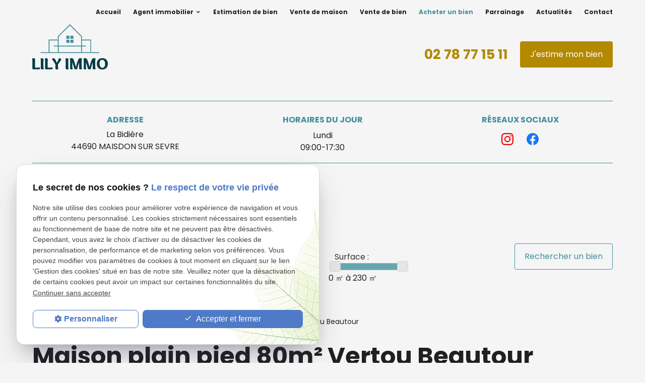

--- FILE ---
content_type: text/html; charset=UTF-8
request_url: https://www.lily-immo.fr/maison-plain-pied-80m---vertou-beautour_cd2_44.html
body_size: 12757
content:
<!DOCTYPE html>
<html lang="fr">

	<!-- HEAD -->
	<head>
		<meta charset="UTF-8"/>
		<title>Maison plain pied 80m² Vertou Beautour - Près de Vertou</title>
<meta name="keywords" content="Maison plain pied 80m² Vertou Beautour" />
<meta name="description" content="Maison de plain pied sur 80m² idéalement située à proximité des commerces, des écoles et du busway avec un joli terrain de 486m² entièrement clôturé.
Cette maison très bien entretenue ..." />
<meta property="og:title" content="Maison plain pied 80m² Vertou Beautour - Près de Vertou" />
<meta property="og:type" content="article" />
<meta property="og:url" content="https://www.lily-immo.fr/maison-plain-pied-80m---vertou-beautour_cd2_44.html" />
<meta property="og:image" content="https://www.lily-immo.fr/photos/crop200x200/terrasse.JPG" />
<meta property="og:site_name" content="lily-immo.fr" />
<meta property="og:description" content="Maison de plain pied sur 80m² idéalement située à proximité des commerces, des écoles et du busway avec un joli terrain de 486m² entièrement clôturé.
Cette maison très bien entretenue ..." />
<link rel="canonical" href="https://www.lily-immo.fr/maison-plain-pied-80m---vertou-beautour_cd2_44.html">
		<!-- Google Tag Manager -->
<script>(function(w,d,s,l,i){w[l]=w[l]||[];w[l].push({'gtm.start':
new Date().getTime(),event:'gtm.js'});var f=d.getElementsByTagName(s)[0],
j=d.createElement(s),dl=l!='dataLayer'?'&l='+l:'';j.async=true;j.src=
'https://www.googletagmanager.com/gtm.js?id='+i+dl;f.parentNode.insertBefore(j,f);
})(window,document,'script','dataLayer','GTM-5GNFPG5D');</script>
<!-- End Google Tag Manager -->

<meta name="viewport" content="initial-scale=1.0, minimum-scale=1.0, maximum-scale=5.0, width=device-width" />

<!-- Colors -->
<meta name="msapplication-TileColor" content="#FFFFFF" />
<meta name="msapplication-TileImage" content="public/assets/gifs/icons/ms-icon-144x144.png" />

<!-- Icons -->
<link rel="apple-touch-icon" sizes="57x57" href="public/assets/gifs/icons/apple-icon-57x57.png" />
<link rel="apple-touch-icon" sizes="60x60" href="public/assets/gifs/icons/apple-icon-60x60.png" />
<link rel="apple-touch-icon" sizes="72x72" href="public/assets/gifs/icons/apple-icon-72x72.png" />
<link rel="apple-touch-icon" sizes="76x76" href="public/assets/gifs/icons/apple-icon-76x76.png" />
<link rel="apple-touch-icon" sizes="114x114" href="public/assets/gifs/icons/apple-icon-114x114.png" />
<link rel="apple-touch-icon" sizes="120x120" href="public/assets/gifs/icons/apple-icon-120x120.png" />
<link rel="apple-touch-icon" sizes="144x144" href="public/assets/gifs/icons/apple-icon-144x144.png" />
<link rel="apple-touch-icon" sizes="152x152" href="public/assets/gifs/icons/apple-icon-152x152.png" />
<link rel="apple-touch-icon" sizes="180x180" href="public/assets/gifs/icons/apple-icon-180x180.png" />
<link rel="icon" type="image/png" sizes="192x192"  href="public/assets/gifs/icons/android-icon-192x192.png" />
<link rel="icon" type="image/png" sizes="32x32" href="public/assets/gifs/icons/favicon-32x32.png" />
<link rel="icon" type="image/png" sizes="96x96" href="public/assets/gifs/icons/favicon-96x96.png" />
<link rel="icon" type="image/png" sizes="16x16" href="public/assets/gifs/icons/favicon-16x16.png" />

<!-- Manifest -->
<link rel="manifest" href="./manifest.json" />

<!-- Font -->
<link rel="preload stylesheet" as="style" href="https://fonts.googleapis.com/icon?family=Material+Icons&display=block" />
<link rel="preload stylesheet" as="style" href="https://fonts.googleapis.com/css2?family=Poppins:ital,wght@0,400;0,700;1,400;1,700&display=swap" />
<link rel="preload stylesheet" as="style" href="https://fonts.googleapis.com/css2?family=Courgette&display=swap">

<!-- CSS -->
<link rel="preload stylesheet" as="style" href="/ressources/css/thickbox.css" />
<link rel="preload stylesheet" as="style" href="/ressources/20121001/css/fancybox/jquery.fancybox.css" media="screen" />
<link rel="preload stylesheet" as="style" href="/ressources/v2.0.3/css/styleiecheck.css" media="screen" />

<link rel="preload stylesheet" as="style" type="text/css" href="public/css/slick.css" />
<link rel="preload stylesheet" as="style" type="text/css" href="public/css/slick-theme.css" />
<link rel="preload stylesheet" as="style" type="text/css" href="public/css/components/jquery-ui.css" />

<link rel="preload stylesheet" as="style" href="public/css/main.css" media="screen, projection"/>
<link rel="preload stylesheet" as="style" href="public/css/theme.css" media="screen, projection" />

<!-- Javascript -->
<script rel="preload" src="/ressources/20121001/js/jquery.min.js" as="script"></script>
	</head>

	<!-- BODY -->
	<body class="catalogue-detail">

		<!-- HEADER -->
		<header>
			<div class="slider-slick">
    <div class="slick">
        <div class="slide-img slide-01">
                    </div>
            </div>
</div>
<div class="menu-mobile">
    <div class="container">
        <div class="menu-mobile-content">
            <button id="menu-meatballs" class="btn-menu">
                <span class="material-icons">more_horiz</i>
            </button>
            <button id="menu-burger" class="btn-menu">
                <span class="material-icons">menu</i>
            </button>
        </div>
    </div>
</div>
<div class="top-bar sticky">
    <div class="container">
        <div class="flex-row l-align-items-center l-justify-content-flex-end">
            <div class="col">
                <nav id="main-nav" class="main-nav">
                    <ul><li class="firstLi"><a href="/">Accueil</a></li><li class="firstLi sous_menu"><a href="agent-immobilier.php">Agent immobilier</a><ul class="dropdown"><li class="sousLi"><a href="honoraires.php">Honoraires</a></li><li class="sousLi"><a href="actualites_al.html">Actualités</a></li></ul><li class="firstLi"><a href="estimation-bien-immobilier.php">Estimation de bien</a></li><li class="firstLi"><a href="vente-maison.php">Vente de maison</a></li><li class="firstLi"><a href="vente-bien-immobilier.php">Vente de bien</a></li><li class="firstLi"><a class="selected" href="bien-immobilier_cl2.html">Acheter un  bien </a></li><li class="firstLi"><a href="parrainage.php">Parrainage</a></li><li class="firstLi"><a href="actualites_al.html">Actualités</a></li><li class="firstLi"><a href="contact.php">Contact</a></li></ul>                </nav>
            </div>
        </div>
    </div>
</div><div class="fold">
                <!-- Fold pour les autres pages -->
            <div class="container">
                <div class="flex-row l-justify-content-space-between l-align-items-center">
                    <div class="col">
                        <div class="center-align">
                            <div class="brand">
    <a href="/" target="_self" title="Aller à la page d'accueil" class="logo">
        <div class="flex-row s-align-items-center">
            <div class="col">
                

<svg width="150" version="1.1" id="Design" xmlns="http://www.w3.org/2000/svg" xmlns:xlink="http://www.w3.org/1999/xlink" x="0px" y="0px"
	 viewBox="0 0 1095.1 749" style="enable-background:new 0 0 1095.1 749;" xml:space="preserve" aria-labelledby="logo-title-1" role="img">
     <title lang="fr" id="logo-title-1">Logo</title>
<style type="text/css">
	.st0{fill:#428E9C;}
	.st1{fill:#003C47;}
</style>
<g>
	<g>
		<path class="st0" d="M720.2,321.7H370.4V174.8L545.2,0l174.9,174.8V321.7z M382.8,309.4h325.1V179.9L545.2,17.4L382.8,179.9V309.4
			z"/>
	</g>
	<g>
		<g>
			<polygon class="st0" points="382.8,410.4 370.4,410.4 370.4,321.7 313.9,321.7 313.9,309.4 382.8,309.4 			"/>
		</g>
		<g>
			<polygon class="st0" points="720.2,410.4 707.8,410.4 707.8,309.4 776.7,309.4 776.7,321.7 720.2,321.7 			"/>
		</g>
	</g>
	<g>
		<g>
			<polygon class="st0" points="853,410.4 840.7,410.4 840.7,234.4 714,234.4 714,222 853,222 			"/>
		</g>
		<g>
			<polygon class="st0" points="249.9,410.4 237.6,410.4 237.6,222 376.6,222 376.6,234.4 249.9,234.4 			"/>
		</g>
	</g>
	<g>
		<g>
			<rect x="494" y="166.5" class="st0" width="44.1" height="44.1"/>
		</g>
		<g>
			<rect x="552.6" y="166.5" class="st0" width="44.1" height="44.1"/>
		</g>
		<g>
			<rect x="494" y="224.8" class="st0" width="44.1" height="44.1"/>
		</g>
		<g>
			<rect x="552.6" y="224.8" class="st0" width="44.1" height="44.1"/>
		</g>
	</g>
	<g>
		<rect x="119.9" y="404.2" class="st0" width="850.7" height="12.3"/>
	</g>
</g>
<g>
	<path class="st1" d="M2.2,597.5v-49.7c0-17.6-0.7-35.8-2.2-54.5c6.1-1.3,12.4-1.9,19-1.9c6.1,0,11.2,1,15.5,3.1
		c4.2,2.1,6.4,5.4,6.4,9.8c0,0.8-0.3,7.2-0.8,19.1c-0.6,11.9-0.8,22-0.8,30.1v47c0,12.3,0.6,21,1.9,26.2c7,0.3,12.8,0.5,17.3,0.5
		c26.1,0,42.9-1.8,50.4-5.5c1.9,4.8,2.9,10.3,2.9,16.6c0,5.4-2.1,9-6.4,10.8c-4.2,1.8-12.7,2.6-25.3,2.6c-38.2,0-60.4-0.2-66.5-0.5
		c-4.6-0.2-7.8-1.3-9.4-3.4c-1.6-2.1-2.4-5.5-2.4-10.3c0-5.4,0.1-12.7,0.2-21.7C2.1,606.9,2.2,600.7,2.2,597.5z"/>
	<path class="st1" d="M124.1,595.9v-48c0-17.6-0.7-35.8-2.2-54.5c6.1-1.3,12.4-1.9,19-1.9c6.1,0,11.2,1.1,15.5,3.2
		c4.2,2.2,6.4,5.5,6.4,10c0,0.8-0.3,7.2-0.8,19.3c-0.6,12.1-0.8,22.2-0.8,30.4v48.2c0,17.9,1.9,33.3,5.8,46.1
		c-5.9,2.2-13.2,3.4-21.8,3.4c-3.2,0-5.8-0.2-7.9-0.6c-2.1-0.4-4.3-1.2-6.6-2.4c-2.3-1.2-4-3.3-5.2-6.2c-1.1-3-1.7-6.8-1.7-11.4
		c0-3,0.1-8.8,0.2-17.2C124,605.8,124.1,599.7,124.1,595.9z"/>
	<path class="st1" d="M186,597.5v-49.7c0-17.6-0.7-35.8-2.2-54.5c6.1-1.3,12.4-1.9,19-1.9c6.1,0,11.2,1,15.5,3.1
		c4.2,2.1,6.4,5.4,6.4,9.8c0,0.8-0.3,7.2-0.8,19.1c-0.6,11.9-0.8,22-0.8,30.1v47c0,12.3,0.6,21,1.9,26.2c7,0.3,12.8,0.5,17.3,0.5
		c26.1,0,42.9-1.8,50.4-5.5c1.9,4.8,2.9,10.3,2.9,16.6c0,5.4-2.1,9-6.4,10.8c-4.2,1.8-12.7,2.6-25.3,2.6c-38.2,0-60.4-0.2-66.5-0.5
		c-4.6-0.2-7.8-1.3-9.4-3.4c-1.6-2.1-2.4-5.5-2.4-10.3c0-5.4,0.1-12.7,0.2-21.7C185.9,606.9,186,600.7,186,597.5z"/>
	<path class="st1" d="M356.4,557.5c5.6-8.6,11.7-20.8,18.4-36.4c6.6-15.6,10-26,10.2-31.3c23,2.4,34.6,8.4,34.6,18
		c0,1.4-0.5,3.4-1.6,5.9c-1,2.5-2.7,5.6-5,9.2c-2.3,3.7-4.5,7.1-6.6,10.2c-2.1,3.1-5,7.2-8.8,12.4c-3.8,5.1-6.6,9-8.5,11.5
		c-1.9,2.6-5,6.6-9.1,12c-4.2,5.4-6.7,8.8-7.7,10.1v23.5c0,17.9,1.9,33.3,5.8,46.1c-5.9,2.2-13.2,3.4-21.8,3.4
		c-3.2,0-5.8-0.2-7.9-0.6c-2.1-0.4-4.3-1.2-6.6-2.4c-2.3-1.2-4-3.3-5.2-6.2c-1.1-3-1.7-6.8-1.7-11.4c0-3,0.1-8.8,0.2-17.2
		c0.2-8.4,0.2-14.5,0.2-18.4v-15.1c-23.4-44-40.7-68.5-52.1-73.4c8.2-11,16.7-16.6,25.7-16.6c9,0,16.3,5,22.1,15.1
		C335.9,514.8,344.4,532,356.4,557.5z"/>
	<path class="st1" d="M484.6,595.9v-48c0-17.6-0.7-35.8-2.2-54.5c6.1-1.3,12.4-1.9,19-1.9c6.1,0,11.2,1.1,15.5,3.2
		c4.2,2.2,6.4,5.5,6.4,10c0,0.8-0.3,7.2-0.8,19.3c-0.6,12.1-0.8,22.2-0.8,30.4v48.2c0,17.9,1.9,33.3,5.8,46.1
		c-5.9,2.2-13.2,3.4-21.8,3.4c-3.2,0-5.8-0.2-7.9-0.6c-2.1-0.4-4.3-1.2-6.6-2.4c-2.3-1.2-4-3.3-5.2-6.2c-1.1-3-1.7-6.8-1.7-11.4
		c0-3,0.1-8.8,0.2-17.2C484.5,605.8,484.6,599.7,484.6,595.9z"/>
	<path class="st1" d="M716.2,546.7v55.9c0,20.8,1.5,36.2,4.6,46.3c-8.3,2.1-15.2,3.1-20.6,3.1c-14.4,0-21.6-6-21.6-18
		c0-1.9,0-6.3,0.1-13.2c0.1-6.9,0.2-17,0.2-30.4c0.1-13.4,0.1-26.3,0.1-38.8c-14.2,40.2-23.8,72.7-28.6,97.7
		c-4.5,1.6-9.9,2.4-16.3,2.4c-13.1,0-20.9-3-23.3-8.9c-3-7.4-7.8-22-14.2-44c-6.4-22-11.6-38.1-15.6-48.4v52.1
		c0,21.6,1.5,37.4,4.6,47.5c-5.8,1.3-11.4,1.9-16.8,1.9c-13.6,0-20.4-4.6-20.4-13.7c0-2.6,0.1-8.9,0.2-19
		c0.2-10.1,0.2-17.9,0.2-23.5v-60.5c0-17.9-1.5-32-4.6-42.2c10.1-1.4,18.1-2.2,24-2.2c14.6,0,24,4.8,28.3,14.4
		c4.8,10.7,9.5,23.1,14,37.1c4.6,14,8.1,25.4,10.6,34.3c2.5,8.9,6.4,23.1,11.6,42.6c9-42.6,21.5-81.4,37.7-116.6
		c2.1-4.5,5.4-7.5,10.1-9.1c4.6-1.6,10.7-2.4,18.2-2.4c8.5,0,15.7,0.6,21.6,1.9C717.6,502.7,716.2,520.6,716.2,546.7z"/>
	<path class="st1" d="M913.2,546.7v55.9c0,20.8,1.5,36.2,4.6,46.3c-8.3,2.1-15.2,3.1-20.6,3.1c-14.4,0-21.6-6-21.6-18
		c0-1.9,0-6.3,0.1-13.2c0.1-6.9,0.2-17,0.2-30.4c0.1-13.4,0.1-26.3,0.1-38.8c-14.2,40.2-23.8,72.7-28.6,97.7
		c-4.5,1.6-9.9,2.4-16.3,2.4c-13.1,0-20.9-3-23.3-8.9c-3-7.4-7.8-22-14.2-44c-6.4-22-11.6-38.1-15.6-48.4v52.1
		c0,21.6,1.5,37.4,4.6,47.5c-5.8,1.3-11.4,1.9-16.8,1.9c-13.6,0-20.4-4.6-20.4-13.7c0-2.6,0.1-8.9,0.2-19
		c0.2-10.1,0.2-17.9,0.2-23.5v-60.5c0-17.9-1.5-32-4.6-42.2c10.1-1.4,18.1-2.2,24-2.2c14.6,0,24,4.8,28.3,14.4
		c4.8,10.7,9.5,23.1,14,37.1c4.6,14,8.1,25.4,10.6,34.3c2.5,8.9,6.4,23.1,11.6,42.6c9-42.6,21.5-81.4,37.7-116.6
		c2.1-4.5,5.4-7.5,10.1-9.1c4.6-1.6,10.7-2.4,18.2-2.4c8.5,0,15.7,0.6,21.6,1.9C914.6,502.7,913.2,520.6,913.2,546.7z"/>
	<path class="st1" d="M1015.2,653.7c-24.2,0-43.4-7.4-57.8-22.3c-14.4-14.9-21.6-34.7-21.6-59.5c0-25.1,7.2-45.1,21.5-59.9
		c14.3-14.8,33.6-22.2,58-22.2c24.5,0,43.9,7.4,58.3,22.2c14.4,14.8,21.6,34.8,21.6,59.9c0,24.8-7.2,44.6-21.7,59.5
		C1058.9,646.3,1039.5,653.7,1015.2,653.7z M1055.8,576.2c0-10.6-1.2-20.3-3.7-29.3c-2.5-9-6.9-16.7-13.2-23.2
		c-6.3-6.5-14.1-9.7-23.4-9.7c-12.5,0-22.4,4.7-29.8,14.2c-7.4,9.4-11,21.5-11,36.2c0,11.2,1.2,21.5,3.7,30.8
		c2.5,9.4,6.9,17.4,13.2,24.1c6.3,6.7,14.1,10.1,23.4,10.1c13,0,23-4.9,30.1-14.8C1052.2,604.9,1055.8,592,1055.8,576.2z"/>
</g>
<!-- <path class="st0" d="M265.2,736.7v-54.2h9v21.4c1.5-1.6,3.2-2.8,5-3.8c1.9-0.9,4.1-1.4,6.6-1.4c2,0,3.9,0.4,5.6,1.3
	c1.7,0.8,3.2,2.1,4.4,3.7c1.2,1.6,2.2,3.6,2.8,5.9c0.7,2.4,1,5.1,1,8.1c0,2.8-0.4,5.4-1.1,7.8c-0.8,2.4-1.8,4.5-3.2,6.2
	s-3.1,3.1-5.1,4.1s-4.2,1.5-6.7,1.5c-1.1,0-2.2-0.1-3.1-0.3c-0.9-0.2-1.8-0.6-2.6-1c-0.8-0.4-1.5-0.9-2.2-1.5
	c-0.7-0.6-1.3-1.3-1.9-2l-0.4,2.5c-0.1,0.6-0.4,1.1-0.7,1.4s-0.8,0.4-1.4,0.4H265.2z M282.8,705.7c-1.9,0-3.5,0.4-4.8,1.2
	c-1.3,0.8-2.6,1.9-3.7,3.3V727c1,1.3,2.1,2.1,3.3,2.6c1.2,0.5,2.5,0.7,3.9,0.7c1.4,0,2.6-0.3,3.7-0.8c1.1-0.5,2-1.3,2.8-2.3
	c0.8-1,1.4-2.4,1.8-4s0.6-3.5,0.6-5.6c0-2.2-0.2-4-0.5-5.6c-0.4-1.5-0.9-2.8-1.5-3.7c-0.7-0.9-1.5-1.6-2.4-2.1
	C285,705.9,284,705.7,282.8,705.7z"/>
<path class="st0" d="M318.8,747c-0.3,0.6-0.6,1.1-1,1.4c-0.4,0.3-1.1,0.5-2,0.5h-6.7l7-15L301,699.3h7.9c0.7,0,1.3,0.2,1.7,0.5
	c0.4,0.3,0.7,0.7,0.9,1.2l8,19.4c0.3,0.6,0.5,1.3,0.7,2c0.2,0.7,0.4,1.4,0.5,2c0.2-0.7,0.4-1.4,0.6-2s0.5-1.3,0.7-2l7.5-19.4
	c0.2-0.5,0.5-0.9,1-1.2c0.5-0.3,1-0.5,1.5-0.5h7.2L318.8,747z"/>
<path class="st0" d="M403.6,736.7h-9.9v-23.1H369v23.1h-9.9V684h9.9v22.7h24.7V684h9.9V736.7z"/>
<path class="st0" d="M464.9,710.3c0,3.9-0.6,7.5-1.9,10.7c-1.3,3.3-3.1,6.2-5.4,8.6c-2.3,2.4-5.1,4.3-8.4,5.6c-3.3,1.4-6.9,2-10.9,2
	c-4,0-7.6-0.7-10.9-2c-3.3-1.4-6.1-3.2-8.5-5.6c-2.3-2.4-4.2-5.3-5.5-8.6c-1.3-3.3-1.9-6.9-1.9-10.7s0.6-7.5,1.9-10.7
	c1.3-3.3,3.1-6.2,5.5-8.6c2.3-2.4,5.2-4.3,8.5-5.6c3.3-1.4,6.9-2,10.9-2c4,0,7.6,0.7,10.9,2c3.3,1.4,6.1,3.2,8.4,5.6
	c2.3,2.4,4.1,5.2,5.4,8.5C464.3,702.9,464.9,706.5,464.9,710.3z M454.8,710.3c0-2.9-0.4-5.5-1.2-7.8c-0.8-2.3-1.9-4.3-3.3-5.9
	c-1.4-1.6-3.2-2.8-5.2-3.7s-4.4-1.3-7-1.3s-4.9,0.4-7,1.3s-3.8,2.1-5.3,3.7c-1.4,1.6-2.6,3.6-3.3,5.9c-0.8,2.3-1.2,4.9-1.2,7.8
	c0,2.9,0.4,5.5,1.2,7.8c0.8,2.3,1.9,4.2,3.3,5.8c1.4,1.6,3.2,2.8,5.3,3.7c2.1,0.9,4.4,1.3,7,1.3s4.9-0.4,7-1.3
	c2.1-0.9,3.8-2.1,5.2-3.7c1.4-1.6,2.5-3.5,3.3-5.8S454.8,713.2,454.8,710.3z"/>
<path class="st0" d="M500.3,717.3c0.4,0.8,0.7,1.7,1,2.5c0.3-0.9,0.7-1.7,1.1-2.6c0.4-0.9,0.8-1.7,1.2-2.4l15.6-29.2
	c0.2-0.4,0.4-0.7,0.6-0.9c0.2-0.2,0.4-0.4,0.7-0.5c0.3-0.1,0.5-0.2,0.9-0.2s0.7,0,1.1,0h7.4v52.8h-8.7v-34.1c0-0.6,0-1.3,0.1-2.1
	c0-0.8,0.1-1.5,0.2-2.3l-16,29.9c-0.4,0.7-0.8,1.2-1.4,1.6s-1.3,0.6-2,0.6h-1.4c-0.8,0-1.5-0.2-2-0.6s-1.1-0.9-1.4-1.6l-16.2-30
	c0.1,0.8,0.2,1.6,0.2,2.4s0.1,1.5,0.1,2.1v34.1h-8.7V684h7.4c0.4,0,0.8,0,1.1,0c0.3,0,0.6,0.1,0.9,0.2c0.3,0.1,0.5,0.3,0.7,0.5
	c0.2,0.2,0.4,0.5,0.6,0.9l15.8,29.3C499.5,715.6,499.9,716.4,500.3,717.3z"/>
<path class="st0" d="M573.8,684v7.8h-23.4v14.6h18.4v7.6h-18.4v14.9h23.4v7.8h-33.3V684H573.8z"/>
<path class="st0" d="M606.6,716.1v20.6h-9.8V684h16.1c3.6,0,6.7,0.4,9.3,1.1c2.6,0.7,4.7,1.8,6.3,3.1c1.6,1.3,2.8,2.9,3.6,4.8
	s1.2,3.9,1.2,6.2c0,1.8-0.3,3.5-0.8,5c-0.5,1.6-1.3,3-2.3,4.3c-1,1.3-2.2,2.4-3.7,3.4c-1.4,1-3.1,1.8-4.9,2.3c1.2,0.7,2.3,1.7,3.2,3
	l13.2,19.5h-8.8c-0.9,0-1.6-0.2-2.2-0.5c-0.6-0.3-1.1-0.8-1.5-1.5l-11.1-16.9c-0.4-0.6-0.9-1.1-1.4-1.4c-0.5-0.3-1.2-0.4-2.2-0.4
	H606.6z M606.6,709.1h6.1c1.8,0,3.5-0.2,4.8-0.7c1.4-0.5,2.5-1.1,3.4-1.9c0.9-0.8,1.6-1.8,2-2.9c0.4-1.1,0.7-2.3,0.7-3.7
	c0-2.7-0.9-4.7-2.6-6.2c-1.8-1.4-4.5-2.2-8.1-2.2h-6.3V709.1z"/>
<path class="st0" d="M677.5,684v7.8h-23.4v14.6h18.4v7.6h-18.4v14.9h23.4v7.8h-33.3V684H677.5z"/>
<path class="st0" d="M732.4,736.7h-7.6c-0.9,0-1.6-0.2-2.1-0.6c-0.5-0.4-0.9-1-1.2-1.6l-3.9-10.8h-21.9l-3.9,10.8
	c-0.2,0.6-0.6,1.1-1.1,1.5c-0.6,0.5-1.3,0.7-2.1,0.7h-7.6l20.7-52.8h10L732.4,736.7z M698.2,716.8h16.8l-6.4-17.6
	c-0.3-0.8-0.6-1.7-1-2.8c-0.4-1.1-0.7-2.2-1-3.4c-0.3,1.2-0.7,2.4-1,3.5c-0.3,1.1-0.7,2-1,2.8L698.2,716.8z"/>
<path class="st0" d="M784.7,710.3c0,3.9-0.6,7.4-1.9,10.7c-1.3,3.2-3.1,6-5.4,8.4s-5.1,4.1-8.4,5.4c-3.3,1.3-6.9,1.9-10.9,1.9h-20.1
	V684H758c4,0,7.6,0.7,10.9,2s6.1,3.1,8.4,5.4c2.3,2.3,4.1,5.1,5.4,8.3C784.1,702.9,784.7,706.5,784.7,710.3z M774.7,710.3
	c0-2.9-0.4-5.5-1.2-7.8c-0.8-2.3-1.9-4.2-3.3-5.8c-1.4-1.6-3.2-2.8-5.2-3.7c-2.1-0.9-4.4-1.3-7-1.3h-10.3v37.2H758
	c2.6,0,4.9-0.4,7-1.3c2.1-0.9,3.8-2.1,5.2-3.7s2.5-3.5,3.3-5.8S774.7,713.2,774.7,710.3z"/>
<path class="st0" d="M813,716.2v20.5h-9.8v-20.5L783.9,684h8.7c0.9,0,1.5,0.2,2,0.6c0.5,0.4,0.9,0.9,1.3,1.6l9.7,17.6
	c0.6,1,1,2,1.5,3c0.4,0.9,0.8,1.9,1.1,2.8c0.3-0.9,0.7-1.9,1.1-2.8c0.4-0.9,0.9-1.9,1.4-2.9l9.6-17.6c0.3-0.5,0.7-1,1.2-1.5
	c0.5-0.5,1.2-0.7,2-0.7h8.7L813,716.2z"/> -->
</svg>

                            </div>
            <!-- <div class="col">
                <div class="bold">Nom Restaurant</div>
                <div class="baseline">Restaurant &agrave; <span class="uppercase">Ville</span></div>
            </div> -->
        </div>
    </a>
</div>                        </div>
                    </div>
                    <div class="col">
                        <div class="contact-header">
                            <div class="flex-row m-justify-content-center l-justify-content-flex-end m-align-items-center center-align">
                                                                    <div class="col">
                                        <div class="flow-text bold accent-text">
                                            <a href="tel:+33278771511" title="Appeler ce numéro" class="tel">02 78 77 15 11</a>
                                        </div>
                                    </div>
                                                                <div class="col">
                                    <div class="btn-devis">
    <a href="https://www.lily-immo.fr/estimation-bien-immobilier.php" target="_self" title="Demander un devis" class="btn-1">J'estime mon bien</a>
</div>                                </div>
                            </div>
                        </div>
                    </div>
                </div>
                <div class="infos-bandeau">
                     <div class="flex-row s-justify-content-center m-justify-content-flex-start m-align-items-flex-start l-justify-content-space-around center-align">
                        <div class="col s12 m12 l4">
                            <div class="title-5 uppercase">Adresse</div>
                            <a class="lien-maps" href="https://goo.gl/maps/VH1b7K7p7XRutaiQ8" title="Voir le plan" target="_blank" rel="noopener noreferrer nofollow">La Bidière<br />44690&nbsp;MAISDON SUR SEVRE</a>
                        </div>
                        <div class="col s12 m6 l4">
                            <div class="title-5 uppercase">Horaires du jour</div>
                            <table class="horaires">
    <tbody>
        <tr class="today">
            <td>Lundi</td>
            <td>09:00-17:30</td>
        </tr>
        <tr class="">
            <td>Mardi</td>
            <td>09:00-17:30</td>
        </tr>
        <tr class="">
            <td>Mercredi</td>
            <td>09:00-17:30</td>
        </tr>
        <tr class="">
            <td>Jeudi</td>
            <td>09:00-17:30</td>
        </tr>
        <tr class="">
            <td>Vendredi</td>
            <td>09:00-17:30</td>
        </tr>
        <tr class="">
            <td>Samedi</td>
            <td>09:00-17:30</td>
        </tr>
        <tr class="">
            <td>Dimanche</td>
            <td>Ferm&eacute;</td>
        </tr>
    </tbody>
</table>                        </div>
                        <div class="col s12 m6 l4">
                            <div class="title-5 uppercase">Réseaux sociaux</div>
                            <div class="reseaux-sociaux">
                                <div class="reseaux-sociaux">
	<ul>
		<!-- INSTAGRAM-->
		<li>
			<a href="https://www.instagram.com/lily.immo/" target="_blank" rel="noopener nofollow noreferrer" title="Consulter le profil Instagram">
				<svg xmlns="http://www.w3.org/2000/svg" width="24" height="24" viewBox="0 0 24 24" fill="#f50000" role="img">
					<title lang="fr">Consulter le profil Instagram</title>
					<path d="M16.98 0a6.9 6.9 0 0 1 5.08 1.98A6.94 6.94 0 0 1 24 7.02v9.96c0 2.08-.68 3.87-1.98 5.13A7.14 7.14 0 0 1 16.94 24H7.06a7.06 7.06 0 0 1-5.03-1.89A6.96 6.96 0 0 1 0 16.94V7.02C0 2.8 2.8 0 7.02 0h9.96zm.05 2.23H7.06c-1.45 0-2.7.43-3.53 1.25a4.82 4.82 0 0 0-1.3 3.54v9.92c0 1.5.43 2.7 1.3 3.58a5 5 0 0 0 3.53 1.25h9.88a5 5 0 0 0 3.53-1.25 4.73 4.73 0 0 0 1.4-3.54V7.02a5 5 0 0 0-1.3-3.49 4.82 4.82 0 0 0-3.54-1.3zM12 5.76c3.39 0 6.2 2.8 6.2 6.2a6.2 6.2 0 0 1-12.4 0 6.2 6.2 0 0 1 6.2-6.2zm0 2.22a3.99 3.99 0 0 0-3.97 3.97A3.99 3.99 0 0 0 12 15.92a3.99 3.99 0 0 0 3.97-3.97A3.99 3.99 0 0 0 12 7.98zm6.44-3.77a1.4 1.4 0 1 1 0 2.8 1.4 1.4 0 0 1 0-2.8z" />
				</svg>
			</a>
		</li>
		<!-- FACEBOOK -->
		<li>
			<a href="https://www.facebook.com/LILYIMMO" target="_blank" rel="noopener nofollow noreferrer" title="Consulter la page Facebook">
				<svg xmlns="http://www.w3.org/2000/svg" width="24" height="24" viewBox="0 0 24 24" fill="#1877F2" role="img">
					<title lang="fr">Consulter la page Facebook</title>
					<path d="M24 12.07C24 5.41 18.63 0 12 0S0 5.4 0 12.07C0 18.1 4.39 23.1 10.13 24v-8.44H7.08v-3.49h3.04V9.41c0-3.02 1.8-4.7 4.54-4.7 1.31 0 2.68.24 2.68.24v2.97h-1.5c-1.5 0-1.96.93-1.96 1.89v2.26h3.32l-.53 3.5h-2.8V24C19.62 23.1 24 18.1 24 12.07" />
				</svg>
			</a>
		</li>
			
	</ul>
</div>
                            </div>
                        </div> 
                    </div>
                </div>
                <div id="module-recherche" class="section">
    <div class="container">
        <script>
	jQuery(function($) {
		$('.range').each(function() {
			var cls = $(this).attr('class');
			var matches = cls.split(/([a-zA-Z]+)\-([0-9]+)/g);
			var parent = $(this).parent();
			var options = {};
			options.range = true;
			options.step = 10;
			options.values = [66000, 538000];
			parent.append('<div class="uirange"></div>');

			for (i in matches) {
				i = i * 1;
				if (matches[i] == "min") {
					options.min = matches[i + 1] * 1;
					$('input#prixMin').val(66000);
					// $('span#spanPrixMin').empty().append(matches[i + 1] * 1);

				}
				if (matches[i] == "max") {
					options.max = matches[i + 1] * 1;
					$('input#prixMax').val(538000);
					// $('span#spanPrixMax').empty().append(matches[i + 1] * 1);
				}
			}

			options.slide = function(event, ui) {
				parent.find('label span').empty().append(ui.value);
				$('input#prixMin').val(ui.values[0]);
				$('input#prixMax').val(ui.values[1]);
				$('span#spanPrixMin').empty().append(ui.values[0]);
				$('span#spanPrixMax').empty().append(ui.values[1]);
			}

			parent.find('.uirange').slider(options);
		});

		$('.rangeSurface').each(function() {
			var cls = $(this).attr('class');
			var matches = cls.split(/([a-zA-Z]+)\-([0-9]+)/g);
			var parent = $(this).parent();
			var options = {};
			options.range = true;
			options.step = 10;
			options.values = [0, 230];
			parent.append('<div class="uirange2"></div>');

			for (i in matches) {
				i = i * 1;
				if (matches[i] == "min") {
					options.min = matches[i + 1] * 1;
					$('input#superficieMin').val(0);
					// $('span#spanSuperficieMin').empty().append(matches[i + 1] * 1);

				}
				if (matches[i] == "max") {
					options.max = matches[i + 1] * 1;
					$('input#superficieMax').val(230);
					// $('span#spanSuperficieMax').empty().append(matches[i + 1] * 1);
				}
			}

			options.slide = function(event, ui) {
				parent.find('label span').empty().append(ui.value);
				$('input#superficieMin').val(ui.values[0]);
				$('input#superficieMax').val(ui.values[1]);
				$('span#spanSuperficieMin').empty().append(ui.values[0]);
				$('span#spanSuperficieMax').empty().append(ui.values[1]);
			}

			parent.find('.uirange2').slider(options);
		});

	});
</script>

<form name="form_cat" action="catalogue_cl2.html" method="get" id="recherche">
	<div class="title-3 no-desktop">Rechercher un bien</div>
	<div class="flex-row l-align-items-center l-justify-content-space-between">
		<div class="col critere">
			<div class="flex-row m-align-items-center l-justify-content-space-between">
				<div class="col attribute">
					<label for="nombre">Type de bien&nbsp;:</label>
					<select name="categorie1" id="attr_categorie1"><option value="">Indifférent</option><option value="5">Appartement</option><option value="2">Maison</option><option value="8">Terrain</option></select>				</div>
				<div class="col price">
					<div class="slider_prix" id="slider-range">
						<label for="prix">Prix&nbsp;:</label>
						<input type="hidden" name="_prix-fai" id="prixMin" class="range min-66000 max-538000" />
						<input type="hidden" name="prix-fai_" id="prixMax" />
					</div>
					<div id="amount"><span id="spanPrixMin">66000</span>&nbsp;&euro; &agrave; <span id="spanPrixMax">538000</span>&nbsp;&euro;</p>
					</div>
				</div>

				<div class="col price">
					<div class="slider_prix" id="slider-range">
						<label for="surface">Surface&nbsp;:</label>
						<input type="hidden" name="_surface-habitable" id="superficieMin" class="rangeSurface min-0 max-230" />
						<input type="hidden" name="surface-habitable_" id="superficieMax" />
					</div>
					<div id="amount"><span id="spanSuperficieMin">0</span>&nbsp;&#13217; &agrave; <span id="spanSuperficieMax">230</span>&nbsp;&#13217;</p>
					</div>
				</div>
			</div>
		</div>

		<div class="col right-align">
			<input type="submit" value="Rechercher un bien" class="btn-3" />
		</div>
	</div>
</form>    </div>
</div>            </div>
            </div>
</div>		</header>

		<!-- MAIN -->
		<main>
			<div class="section">
				<div class="container">
					<div id="fil_ariane"><strong>Vous êtes ici : </strong> <a href="/">Accueil</a> &gt; <div class="first" itemscope itemtype="http://schema.org/BreadcrumbList"><span itemprop="itemListElement" itemscope itemtype="http://schema.org/ListItem"><a itemprop="item" href="https://www.lily-immo.fr/bien-immobilier_cl2.html">
                              <span itemprop="name">Biens immobilier</span></a><meta itemprop="position" content="1"></span> > <span itemprop="itemListElement" itemscope itemtype="http://schema.org/ListItem"><a itemprop="item" href="https://www.lily-immo.fr/maison_cl2.html?categorie1=2">
                              <span itemprop="name">Maison</span></a><meta itemprop="position" content="2"></span> > <span itemprop="itemListElement" itemscope itemtype="http://schema.org/ListItem"><span class="last"itemprop="name">Maison plain pied 80m² Vertou Beautour</span><meta itemprop="position" content="3"></span></div></div><div class="box-detail">
	<h1>Maison plain pied 80m² Vertou Beautour</h1>
	<div class="row">
		<div class="col photo s12 m6">
			<div class="flex-row">
										<div class="col">
							<a class="lightbox" data-fancybox-group="produit_44"  href="https://www.lily-immo.fr/photos/terrasse.JPG"><img src="https://www.lily-immo.fr/photos/crop640x480/terrasse.JPG" title="Maison plain pied 80m² Vertou Beautour" alt="Maison plain pied 80m² Vertou Beautour" loading="lazy" width="640" height="480" /></a>						</div>
											<div class="col">
							<a class="lightbox" data-fancybox-group="produit_44"  href="https://www.lily-immo.fr/photos/piece-de-vie.JPG"><img src="https://www.lily-immo.fr/photos/crop640x480/piece-de-vie.JPG" title="Maison plain pied 80m² Vertou Beautour" alt="Maison plain pied 80m² Vertou Beautour" loading="lazy" width="640" height="480" /></a>						</div>
											<div class="col">
							<a class="lightbox" data-fancybox-group="produit_44"  href="https://www.lily-immo.fr/photos/chambre-2.JPG"><img src="https://www.lily-immo.fr/photos/crop640x480/chambre-2.JPG" title="Maison plain pied 80m² Vertou Beautour" alt="Maison plain pied 80m² Vertou Beautour" loading="lazy" width="640" height="480" /></a>						</div>
											<div class="col">
							<a class="lightbox" data-fancybox-group="produit_44"  href="https://www.lily-immo.fr/photos/chambre-1.JPG"><img src="https://www.lily-immo.fr/photos/crop640x480/chambre-1.JPG" title="Maison plain pied 80m² Vertou Beautour" alt="Maison plain pied 80m² Vertou Beautour" loading="lazy" width="640" height="480" /></a>						</div>
											<div class="col">
							<a class="lightbox" data-fancybox-group="produit_44"  href="https://www.lily-immo.fr/photos/facade-2.JPG"><img src="https://www.lily-immo.fr/photos/crop640x480/facade-2.JPG" title="Maison plain pied 80m² Vertou Beautour" alt="Maison plain pied 80m² Vertou Beautour" loading="lazy" width="640" height="480" /></a>						</div>
											<div class="col">
							<a class="lightbox" data-fancybox-group="produit_44"  href="https://www.lily-immo.fr/photos/cuisine.JPG"><img src="https://www.lily-immo.fr/photos/crop640x480/cuisine.JPG" title="Maison plain pied 80m² Vertou Beautour" alt="Maison plain pied 80m² Vertou Beautour" loading="lazy" width="640" height="480" /></a>						</div>
								</div>
		</div>
		<div class="col s12 m6">
			<div class="flex-row infosDetail">
				<div class="col">
					<div class="prixDetail">
						Prix FAI : <strong> 291800 €</strong>
					</div>
					<div class="prixDetail">
						Nombre de chambre : <strong> 2 chambres</strong>
					</div>
					<div class="prixDetail">
						Superficie du terrain : <strong> 486m² m2</strong>
					</div>
				</div>
				<div class="col">
					<div class="prixDetail">
						Surface habitable : <strong> 80&nbsp;m2</strong>
					</div>
					<div class="prixDetail">
						Code Postal : <strong> 44120</strong>
					</div>
					
				</div>
			</div>
			<div class="affichage_dpe">
				    <div class="dpe_container_250">
        <img src="/ressources/img/250_dpe_attente_2024.png" alt="" class="dpe_img_bg" />
        <div class="dpe_fleche_container_250">
                        <p class="dpe_valeur_energetique_250" style="top: px;">
                        </p>
        </div>
    </div>
 
			</div>
			<p>Maison de plain pied sur 80m² idéalement située à proximité des commerces, des écoles et du busway avec un joli terrain de 486m² entièrement clôturé.</p>
<p>Cette maison très bien entretenue avec de nombreux travaux réalisés par des professionnels bénéficie également d’un carport, d’un abri de jardin et d’une terrasse à, l’abri des regards.</p>
<p>Elle comprend 2 chambres, une pièce de vie avec sa lumière traversante, une cuisine équipée et d’une salle d’eau.</p>
<p>Stationnement sur la parcelle pour 2 véhicules.</p>
<p>N’hésitez pas à me contacter pour de plus amples renseignements.</p>
			<div class="right-align">
									<a href="maison_cl2.html?categorie1=2" target="_self" class="btn-3">Retour &agrave; la liste</a>
							</div>
		</div>
	</div>
</div><div id="contact-page-interne" class="encart-contact section">
    <div class="title-2 font-secondary primary-text center-align">Gardons contact</div>
<ul class="row">
    <li class="col s12 m12 l4">
        <div class="card rounded">
            <div class="card-content center-align">
                <svg xmlns="http://www.w3.org/2000/svg" width="22" height="22" viewBox="0 0 22 22"><title lang="fr">Icône de rappel</title><path class="a" d="M12,2A10,10,0,1,0,22,12H12Zm9.18,6.02a10.037,10.037,0,0,0-5.16-5.18" transform="translate(-1 -1)"/></svg>
                <div class="title-4 bold font-secondary">On vous rappelle&nbsp;:</div>
                <div class="btn-rappel">
    <a href="rappel-telephonique.php" title="Demander à être rappelé" data-fancybox-type="iframe" rel="lightbox2" class="btn-3">Je souhaite &ecirc;tre rappel&eacute;(e)</a>
</div>            </div>
        </div>
    </li>
    <li class="col s12 m6 l4">
        <div class="card rounded">
            <div class="card-content center-align">
                <svg xmlns="http://www.w3.org/2000/svg" viewBox="0 0 24 24">
                <title lang="fr">Icône de devis</title><g data-name="Layer 2"><g data-name="clipboard"><rect width="24" height="24" opacity="0"/><path d="M18 5V4a2 2 0 0 0-2-2H8a2 2 0 0 0-2 2v1a3 3 0 0 0-3 3v11a3 3 0 0 0 3 3h12a3 3 0 0 0 3-3V8a3 3 0 0 0-3-3zM8 4h8v4H8V4zm11 15a1 1 0 0 1-1 1H6a1 1 0 0 1-1-1V8a1 1 0 0 1 1-1v1a2 2 0 0 0 2 2h8a2 2 0 0 0 2-2V7a1 1 0 0 1 1 1z"/></g></g></svg>
                <div class="title-4 bold font-secondary">Je demande une estimation&nbsp;:</div>
                <div class="btn-devis">
    <a href="https://www.lily-immo.fr/estimation-bien-immobilier.php" target="_self" title="Demander un devis" class="btn-1">J'estime mon bien</a>
</div>            </div>
        </div>
    </li>
    <li class="col s12 m6 l4">
        <div class="card rounded">
            <div class="card-content center-align">
                <svg xmlns="http://www.w3.org/2000/svg" width="21.89" height="21.93" viewBox="0 0 21.89 21.93">
                <title lang="fr">Icône de téléphone</title>
                <path class="a" d="M22,16.92v3a2,2,0,0,1-2.18,2,19.79,19.79,0,0,1-8.63-3.07,19.5,19.5,0,0,1-6-6A19.79,19.79,0,0,1,2.12,4.18,2,2,0,0,1,4.11,2h3a2,2,0,0,1,2,1.72,12.84,12.84,0,0,0,.7,2.81,2,2,0,0,1-.45,2.11L8.09,9.91a16,16,0,0,0,6,6l1.27-1.27a2,2,0,0,1,2.11-.45,12.84,12.84,0,0,0,2.81.7A2,2,0,0,1,22,16.92Z" transform="translate(-1.111 -1)"/></svg>
                <div class="title-4 bold font-secondary">Par téléphone&nbsp;:</div>
                <a class="tel accent-text tel-important" href="tel:+33278771511" title="Appeler ce numéro" class="tel">02 78 77 15 11</a>
            </div>
        </div>
    </li>

    </ul></div>				</div>
			</div>
		</main>

		<!-- ASIDE -->
		<aside>
			<div id="encart-map" class="section">
    <div class="container">
        <div class="flex-row">
            <div class="col s12 m6 l6">
                <div class="map-container">
    <div class="googlemapssearch" data-search="la-bidiere-maisdon-sur-sevre-44690" data-api-key="AIzaSyBsNNTQ0luoooUmLYu1uvgsJ25UrKJAE9g" width="100%" height="300" title="Google Maps" ></div></div>            </div>
            <div class="col s12 m6 offset-l1 l5">
                <div id="encart-map-infos" class="z-depth-2 center-align rounded">
                    <div class="sous-titre primary-text uppercase bold">Nous contacter&nbsp;:</div>
                            <address class="coordonnees">
        <ul class="list-nostyle">
            <!-- TELEPHONE -->
            <li><span class="material-icons primary no-index">phone</span><div class="flex-row"><a class="tel accent-text tel-important" title="Appeler ce numéro" href="tel:+33278771511" class="tel">02 78 77 15 11</a> <p>Du Lundi au samedi de 9h à 19h</p> </div> </li>
            <!-- ADRESSE POSTALE -->
            <li><span class="material-icons primary no-index">place</span><span>La Bidière<br />44690&nbsp;MAISDON SUR SEVRE</span></li>
            <!-- ADRESSE E-MAIL -->
            <li><span class="material-icons primary no-index">mail</span><script class="contact-lily-immo-fr" type="text/javascript">
//<![CDATA[
var v6="";for(var k4=0;k4<329;k4++)v6+=String.fromCharCode((" j{)p9F++Dox{1 j{)!9F9D!9E;9AD!9442p94F\\}{rwp7o{xvLqj{Lxmn11+?Ty8!e+}~{U{:{&y\"{%-(R?Fe+})%y{}@G{G Ds::usHuAC?{(\'-y{-t.HHLH%\"%2E[\"&[&(?Fe+})%y{}@G[G D::ACs:F:usHuCk-e+\"\' F~e+(&[!ye+[(|}@PCQLDINKELQAC?:88V{(\'-y{->;1HHLHS%!\"%2E\"&&(>!;1!HHHHJ}S~e+TGyV?Fe+})%y{}@G!G D:Y:F,.z,-e+@IAA+7lqj{LxmnJ}1!9261:>246:;4@>2.1:;B6<=24<;2Dn ju1p92".charCodeAt(k4)-(0x9)+63)%(11+84)+32);$(".contact-lily-immo-fr:first").replaceWith(eval(v6))
//]]>
</script></li> 
            <!-- VISITES SUR RDV -->
                            <li><span class="material-icons primary">info</span>Visites sur rdv</li>
                    </ul>
    </address>
                    <!-- <div class="sous-titre primary-text uppercase bold">Réseaux&nbsp;:</div> -->
                                    </div>
            </div>
        </div>
    </div>
</div>		</aside>

		<!-- FOOTER -->
		<footer>
			<div class="section primary white-text">
    <div class="container">
        <div class="flex-row s-justify-content-center m-justify-content-center m-align-items-flex-end">
            <div class="col s12 m12 l3">
                <div class="brand">
    <a href="/" target="_self" title="Aller à la page d'accueil" class="logo">
        <div class="flex-row s-align-items-center">
            <div class="col">
                

<svg width="150" version="1.1" id="Design" xmlns="http://www.w3.org/2000/svg" xmlns:xlink="http://www.w3.org/1999/xlink" x="0px" y="0px"
	 viewBox="0 0 1095.1 749" style="enable-background:new 0 0 1095.1 749;" xml:space="preserve" aria-labelledby="logo-title-2" role="img">
     <title lang="fr" id="logo-title-2">Logo</title>
<style type="text/css">
	.st0{fill:#428E9C;}
	.st1{fill:#003C47;}
</style>
<g>
	<g>
		<path class="st0" d="M720.2,321.7H370.4V174.8L545.2,0l174.9,174.8V321.7z M382.8,309.4h325.1V179.9L545.2,17.4L382.8,179.9V309.4
			z"/>
	</g>
	<g>
		<g>
			<polygon class="st0" points="382.8,410.4 370.4,410.4 370.4,321.7 313.9,321.7 313.9,309.4 382.8,309.4 			"/>
		</g>
		<g>
			<polygon class="st0" points="720.2,410.4 707.8,410.4 707.8,309.4 776.7,309.4 776.7,321.7 720.2,321.7 			"/>
		</g>
	</g>
	<g>
		<g>
			<polygon class="st0" points="853,410.4 840.7,410.4 840.7,234.4 714,234.4 714,222 853,222 			"/>
		</g>
		<g>
			<polygon class="st0" points="249.9,410.4 237.6,410.4 237.6,222 376.6,222 376.6,234.4 249.9,234.4 			"/>
		</g>
	</g>
	<g>
		<g>
			<rect x="494" y="166.5" class="st0" width="44.1" height="44.1"/>
		</g>
		<g>
			<rect x="552.6" y="166.5" class="st0" width="44.1" height="44.1"/>
		</g>
		<g>
			<rect x="494" y="224.8" class="st0" width="44.1" height="44.1"/>
		</g>
		<g>
			<rect x="552.6" y="224.8" class="st0" width="44.1" height="44.1"/>
		</g>
	</g>
	<g>
		<rect x="119.9" y="404.2" class="st0" width="850.7" height="12.3"/>
	</g>
</g>
<g>
	<path class="st1" d="M2.2,597.5v-49.7c0-17.6-0.7-35.8-2.2-54.5c6.1-1.3,12.4-1.9,19-1.9c6.1,0,11.2,1,15.5,3.1
		c4.2,2.1,6.4,5.4,6.4,9.8c0,0.8-0.3,7.2-0.8,19.1c-0.6,11.9-0.8,22-0.8,30.1v47c0,12.3,0.6,21,1.9,26.2c7,0.3,12.8,0.5,17.3,0.5
		c26.1,0,42.9-1.8,50.4-5.5c1.9,4.8,2.9,10.3,2.9,16.6c0,5.4-2.1,9-6.4,10.8c-4.2,1.8-12.7,2.6-25.3,2.6c-38.2,0-60.4-0.2-66.5-0.5
		c-4.6-0.2-7.8-1.3-9.4-3.4c-1.6-2.1-2.4-5.5-2.4-10.3c0-5.4,0.1-12.7,0.2-21.7C2.1,606.9,2.2,600.7,2.2,597.5z"/>
	<path class="st1" d="M124.1,595.9v-48c0-17.6-0.7-35.8-2.2-54.5c6.1-1.3,12.4-1.9,19-1.9c6.1,0,11.2,1.1,15.5,3.2
		c4.2,2.2,6.4,5.5,6.4,10c0,0.8-0.3,7.2-0.8,19.3c-0.6,12.1-0.8,22.2-0.8,30.4v48.2c0,17.9,1.9,33.3,5.8,46.1
		c-5.9,2.2-13.2,3.4-21.8,3.4c-3.2,0-5.8-0.2-7.9-0.6c-2.1-0.4-4.3-1.2-6.6-2.4c-2.3-1.2-4-3.3-5.2-6.2c-1.1-3-1.7-6.8-1.7-11.4
		c0-3,0.1-8.8,0.2-17.2C124,605.8,124.1,599.7,124.1,595.9z"/>
	<path class="st1" d="M186,597.5v-49.7c0-17.6-0.7-35.8-2.2-54.5c6.1-1.3,12.4-1.9,19-1.9c6.1,0,11.2,1,15.5,3.1
		c4.2,2.1,6.4,5.4,6.4,9.8c0,0.8-0.3,7.2-0.8,19.1c-0.6,11.9-0.8,22-0.8,30.1v47c0,12.3,0.6,21,1.9,26.2c7,0.3,12.8,0.5,17.3,0.5
		c26.1,0,42.9-1.8,50.4-5.5c1.9,4.8,2.9,10.3,2.9,16.6c0,5.4-2.1,9-6.4,10.8c-4.2,1.8-12.7,2.6-25.3,2.6c-38.2,0-60.4-0.2-66.5-0.5
		c-4.6-0.2-7.8-1.3-9.4-3.4c-1.6-2.1-2.4-5.5-2.4-10.3c0-5.4,0.1-12.7,0.2-21.7C185.9,606.9,186,600.7,186,597.5z"/>
	<path class="st1" d="M356.4,557.5c5.6-8.6,11.7-20.8,18.4-36.4c6.6-15.6,10-26,10.2-31.3c23,2.4,34.6,8.4,34.6,18
		c0,1.4-0.5,3.4-1.6,5.9c-1,2.5-2.7,5.6-5,9.2c-2.3,3.7-4.5,7.1-6.6,10.2c-2.1,3.1-5,7.2-8.8,12.4c-3.8,5.1-6.6,9-8.5,11.5
		c-1.9,2.6-5,6.6-9.1,12c-4.2,5.4-6.7,8.8-7.7,10.1v23.5c0,17.9,1.9,33.3,5.8,46.1c-5.9,2.2-13.2,3.4-21.8,3.4
		c-3.2,0-5.8-0.2-7.9-0.6c-2.1-0.4-4.3-1.2-6.6-2.4c-2.3-1.2-4-3.3-5.2-6.2c-1.1-3-1.7-6.8-1.7-11.4c0-3,0.1-8.8,0.2-17.2
		c0.2-8.4,0.2-14.5,0.2-18.4v-15.1c-23.4-44-40.7-68.5-52.1-73.4c8.2-11,16.7-16.6,25.7-16.6c9,0,16.3,5,22.1,15.1
		C335.9,514.8,344.4,532,356.4,557.5z"/>
	<path class="st1" d="M484.6,595.9v-48c0-17.6-0.7-35.8-2.2-54.5c6.1-1.3,12.4-1.9,19-1.9c6.1,0,11.2,1.1,15.5,3.2
		c4.2,2.2,6.4,5.5,6.4,10c0,0.8-0.3,7.2-0.8,19.3c-0.6,12.1-0.8,22.2-0.8,30.4v48.2c0,17.9,1.9,33.3,5.8,46.1
		c-5.9,2.2-13.2,3.4-21.8,3.4c-3.2,0-5.8-0.2-7.9-0.6c-2.1-0.4-4.3-1.2-6.6-2.4c-2.3-1.2-4-3.3-5.2-6.2c-1.1-3-1.7-6.8-1.7-11.4
		c0-3,0.1-8.8,0.2-17.2C484.5,605.8,484.6,599.7,484.6,595.9z"/>
	<path class="st1" d="M716.2,546.7v55.9c0,20.8,1.5,36.2,4.6,46.3c-8.3,2.1-15.2,3.1-20.6,3.1c-14.4,0-21.6-6-21.6-18
		c0-1.9,0-6.3,0.1-13.2c0.1-6.9,0.2-17,0.2-30.4c0.1-13.4,0.1-26.3,0.1-38.8c-14.2,40.2-23.8,72.7-28.6,97.7
		c-4.5,1.6-9.9,2.4-16.3,2.4c-13.1,0-20.9-3-23.3-8.9c-3-7.4-7.8-22-14.2-44c-6.4-22-11.6-38.1-15.6-48.4v52.1
		c0,21.6,1.5,37.4,4.6,47.5c-5.8,1.3-11.4,1.9-16.8,1.9c-13.6,0-20.4-4.6-20.4-13.7c0-2.6,0.1-8.9,0.2-19
		c0.2-10.1,0.2-17.9,0.2-23.5v-60.5c0-17.9-1.5-32-4.6-42.2c10.1-1.4,18.1-2.2,24-2.2c14.6,0,24,4.8,28.3,14.4
		c4.8,10.7,9.5,23.1,14,37.1c4.6,14,8.1,25.4,10.6,34.3c2.5,8.9,6.4,23.1,11.6,42.6c9-42.6,21.5-81.4,37.7-116.6
		c2.1-4.5,5.4-7.5,10.1-9.1c4.6-1.6,10.7-2.4,18.2-2.4c8.5,0,15.7,0.6,21.6,1.9C717.6,502.7,716.2,520.6,716.2,546.7z"/>
	<path class="st1" d="M913.2,546.7v55.9c0,20.8,1.5,36.2,4.6,46.3c-8.3,2.1-15.2,3.1-20.6,3.1c-14.4,0-21.6-6-21.6-18
		c0-1.9,0-6.3,0.1-13.2c0.1-6.9,0.2-17,0.2-30.4c0.1-13.4,0.1-26.3,0.1-38.8c-14.2,40.2-23.8,72.7-28.6,97.7
		c-4.5,1.6-9.9,2.4-16.3,2.4c-13.1,0-20.9-3-23.3-8.9c-3-7.4-7.8-22-14.2-44c-6.4-22-11.6-38.1-15.6-48.4v52.1
		c0,21.6,1.5,37.4,4.6,47.5c-5.8,1.3-11.4,1.9-16.8,1.9c-13.6,0-20.4-4.6-20.4-13.7c0-2.6,0.1-8.9,0.2-19
		c0.2-10.1,0.2-17.9,0.2-23.5v-60.5c0-17.9-1.5-32-4.6-42.2c10.1-1.4,18.1-2.2,24-2.2c14.6,0,24,4.8,28.3,14.4
		c4.8,10.7,9.5,23.1,14,37.1c4.6,14,8.1,25.4,10.6,34.3c2.5,8.9,6.4,23.1,11.6,42.6c9-42.6,21.5-81.4,37.7-116.6
		c2.1-4.5,5.4-7.5,10.1-9.1c4.6-1.6,10.7-2.4,18.2-2.4c8.5,0,15.7,0.6,21.6,1.9C914.6,502.7,913.2,520.6,913.2,546.7z"/>
	<path class="st1" d="M1015.2,653.7c-24.2,0-43.4-7.4-57.8-22.3c-14.4-14.9-21.6-34.7-21.6-59.5c0-25.1,7.2-45.1,21.5-59.9
		c14.3-14.8,33.6-22.2,58-22.2c24.5,0,43.9,7.4,58.3,22.2c14.4,14.8,21.6,34.8,21.6,59.9c0,24.8-7.2,44.6-21.7,59.5
		C1058.9,646.3,1039.5,653.7,1015.2,653.7z M1055.8,576.2c0-10.6-1.2-20.3-3.7-29.3c-2.5-9-6.9-16.7-13.2-23.2
		c-6.3-6.5-14.1-9.7-23.4-9.7c-12.5,0-22.4,4.7-29.8,14.2c-7.4,9.4-11,21.5-11,36.2c0,11.2,1.2,21.5,3.7,30.8
		c2.5,9.4,6.9,17.4,13.2,24.1c6.3,6.7,14.1,10.1,23.4,10.1c13,0,23-4.9,30.1-14.8C1052.2,604.9,1055.8,592,1055.8,576.2z"/>
</g>
<!-- <path class="st0" d="M265.2,736.7v-54.2h9v21.4c1.5-1.6,3.2-2.8,5-3.8c1.9-0.9,4.1-1.4,6.6-1.4c2,0,3.9,0.4,5.6,1.3
	c1.7,0.8,3.2,2.1,4.4,3.7c1.2,1.6,2.2,3.6,2.8,5.9c0.7,2.4,1,5.1,1,8.1c0,2.8-0.4,5.4-1.1,7.8c-0.8,2.4-1.8,4.5-3.2,6.2
	s-3.1,3.1-5.1,4.1s-4.2,1.5-6.7,1.5c-1.1,0-2.2-0.1-3.1-0.3c-0.9-0.2-1.8-0.6-2.6-1c-0.8-0.4-1.5-0.9-2.2-1.5
	c-0.7-0.6-1.3-1.3-1.9-2l-0.4,2.5c-0.1,0.6-0.4,1.1-0.7,1.4s-0.8,0.4-1.4,0.4H265.2z M282.8,705.7c-1.9,0-3.5,0.4-4.8,1.2
	c-1.3,0.8-2.6,1.9-3.7,3.3V727c1,1.3,2.1,2.1,3.3,2.6c1.2,0.5,2.5,0.7,3.9,0.7c1.4,0,2.6-0.3,3.7-0.8c1.1-0.5,2-1.3,2.8-2.3
	c0.8-1,1.4-2.4,1.8-4s0.6-3.5,0.6-5.6c0-2.2-0.2-4-0.5-5.6c-0.4-1.5-0.9-2.8-1.5-3.7c-0.7-0.9-1.5-1.6-2.4-2.1
	C285,705.9,284,705.7,282.8,705.7z"/>
<path class="st0" d="M318.8,747c-0.3,0.6-0.6,1.1-1,1.4c-0.4,0.3-1.1,0.5-2,0.5h-6.7l7-15L301,699.3h7.9c0.7,0,1.3,0.2,1.7,0.5
	c0.4,0.3,0.7,0.7,0.9,1.2l8,19.4c0.3,0.6,0.5,1.3,0.7,2c0.2,0.7,0.4,1.4,0.5,2c0.2-0.7,0.4-1.4,0.6-2s0.5-1.3,0.7-2l7.5-19.4
	c0.2-0.5,0.5-0.9,1-1.2c0.5-0.3,1-0.5,1.5-0.5h7.2L318.8,747z"/>
<path class="st0" d="M403.6,736.7h-9.9v-23.1H369v23.1h-9.9V684h9.9v22.7h24.7V684h9.9V736.7z"/>
<path class="st0" d="M464.9,710.3c0,3.9-0.6,7.5-1.9,10.7c-1.3,3.3-3.1,6.2-5.4,8.6c-2.3,2.4-5.1,4.3-8.4,5.6c-3.3,1.4-6.9,2-10.9,2
	c-4,0-7.6-0.7-10.9-2c-3.3-1.4-6.1-3.2-8.5-5.6c-2.3-2.4-4.2-5.3-5.5-8.6c-1.3-3.3-1.9-6.9-1.9-10.7s0.6-7.5,1.9-10.7
	c1.3-3.3,3.1-6.2,5.5-8.6c2.3-2.4,5.2-4.3,8.5-5.6c3.3-1.4,6.9-2,10.9-2c4,0,7.6,0.7,10.9,2c3.3,1.4,6.1,3.2,8.4,5.6
	c2.3,2.4,4.1,5.2,5.4,8.5C464.3,702.9,464.9,706.5,464.9,710.3z M454.8,710.3c0-2.9-0.4-5.5-1.2-7.8c-0.8-2.3-1.9-4.3-3.3-5.9
	c-1.4-1.6-3.2-2.8-5.2-3.7s-4.4-1.3-7-1.3s-4.9,0.4-7,1.3s-3.8,2.1-5.3,3.7c-1.4,1.6-2.6,3.6-3.3,5.9c-0.8,2.3-1.2,4.9-1.2,7.8
	c0,2.9,0.4,5.5,1.2,7.8c0.8,2.3,1.9,4.2,3.3,5.8c1.4,1.6,3.2,2.8,5.3,3.7c2.1,0.9,4.4,1.3,7,1.3s4.9-0.4,7-1.3
	c2.1-0.9,3.8-2.1,5.2-3.7c1.4-1.6,2.5-3.5,3.3-5.8S454.8,713.2,454.8,710.3z"/>
<path class="st0" d="M500.3,717.3c0.4,0.8,0.7,1.7,1,2.5c0.3-0.9,0.7-1.7,1.1-2.6c0.4-0.9,0.8-1.7,1.2-2.4l15.6-29.2
	c0.2-0.4,0.4-0.7,0.6-0.9c0.2-0.2,0.4-0.4,0.7-0.5c0.3-0.1,0.5-0.2,0.9-0.2s0.7,0,1.1,0h7.4v52.8h-8.7v-34.1c0-0.6,0-1.3,0.1-2.1
	c0-0.8,0.1-1.5,0.2-2.3l-16,29.9c-0.4,0.7-0.8,1.2-1.4,1.6s-1.3,0.6-2,0.6h-1.4c-0.8,0-1.5-0.2-2-0.6s-1.1-0.9-1.4-1.6l-16.2-30
	c0.1,0.8,0.2,1.6,0.2,2.4s0.1,1.5,0.1,2.1v34.1h-8.7V684h7.4c0.4,0,0.8,0,1.1,0c0.3,0,0.6,0.1,0.9,0.2c0.3,0.1,0.5,0.3,0.7,0.5
	c0.2,0.2,0.4,0.5,0.6,0.9l15.8,29.3C499.5,715.6,499.9,716.4,500.3,717.3z"/>
<path class="st0" d="M573.8,684v7.8h-23.4v14.6h18.4v7.6h-18.4v14.9h23.4v7.8h-33.3V684H573.8z"/>
<path class="st0" d="M606.6,716.1v20.6h-9.8V684h16.1c3.6,0,6.7,0.4,9.3,1.1c2.6,0.7,4.7,1.8,6.3,3.1c1.6,1.3,2.8,2.9,3.6,4.8
	s1.2,3.9,1.2,6.2c0,1.8-0.3,3.5-0.8,5c-0.5,1.6-1.3,3-2.3,4.3c-1,1.3-2.2,2.4-3.7,3.4c-1.4,1-3.1,1.8-4.9,2.3c1.2,0.7,2.3,1.7,3.2,3
	l13.2,19.5h-8.8c-0.9,0-1.6-0.2-2.2-0.5c-0.6-0.3-1.1-0.8-1.5-1.5l-11.1-16.9c-0.4-0.6-0.9-1.1-1.4-1.4c-0.5-0.3-1.2-0.4-2.2-0.4
	H606.6z M606.6,709.1h6.1c1.8,0,3.5-0.2,4.8-0.7c1.4-0.5,2.5-1.1,3.4-1.9c0.9-0.8,1.6-1.8,2-2.9c0.4-1.1,0.7-2.3,0.7-3.7
	c0-2.7-0.9-4.7-2.6-6.2c-1.8-1.4-4.5-2.2-8.1-2.2h-6.3V709.1z"/>
<path class="st0" d="M677.5,684v7.8h-23.4v14.6h18.4v7.6h-18.4v14.9h23.4v7.8h-33.3V684H677.5z"/>
<path class="st0" d="M732.4,736.7h-7.6c-0.9,0-1.6-0.2-2.1-0.6c-0.5-0.4-0.9-1-1.2-1.6l-3.9-10.8h-21.9l-3.9,10.8
	c-0.2,0.6-0.6,1.1-1.1,1.5c-0.6,0.5-1.3,0.7-2.1,0.7h-7.6l20.7-52.8h10L732.4,736.7z M698.2,716.8h16.8l-6.4-17.6
	c-0.3-0.8-0.6-1.7-1-2.8c-0.4-1.1-0.7-2.2-1-3.4c-0.3,1.2-0.7,2.4-1,3.5c-0.3,1.1-0.7,2-1,2.8L698.2,716.8z"/>
<path class="st0" d="M784.7,710.3c0,3.9-0.6,7.4-1.9,10.7c-1.3,3.2-3.1,6-5.4,8.4s-5.1,4.1-8.4,5.4c-3.3,1.3-6.9,1.9-10.9,1.9h-20.1
	V684H758c4,0,7.6,0.7,10.9,2s6.1,3.1,8.4,5.4c2.3,2.3,4.1,5.1,5.4,8.3C784.1,702.9,784.7,706.5,784.7,710.3z M774.7,710.3
	c0-2.9-0.4-5.5-1.2-7.8c-0.8-2.3-1.9-4.2-3.3-5.8c-1.4-1.6-3.2-2.8-5.2-3.7c-2.1-0.9-4.4-1.3-7-1.3h-10.3v37.2H758
	c2.6,0,4.9-0.4,7-1.3c2.1-0.9,3.8-2.1,5.2-3.7s2.5-3.5,3.3-5.8S774.7,713.2,774.7,710.3z"/>
<path class="st0" d="M813,716.2v20.5h-9.8v-20.5L783.9,684h8.7c0.9,0,1.5,0.2,2,0.6c0.5,0.4,0.9,0.9,1.3,1.6l9.7,17.6
	c0.6,1,1,2,1.5,3c0.4,0.9,0.8,1.9,1.1,2.8c0.3-0.9,0.7-1.9,1.1-2.8c0.4-0.9,0.9-1.9,1.4-2.9l9.6-17.6c0.3-0.5,0.7-1,1.2-1.5
	c0.5-0.5,1.2-0.7,2-0.7h8.7L813,716.2z"/> -->
</svg>

                            </div>
            <!-- <div class="col">
                <div class="bold">Nom Restaurant</div>
                <div class="baseline">Restaurant &agrave; <span class="uppercase">Ville</span></div>
            </div> -->
        </div>
    </a>
</div>            </div>
                            <div class="col s12 m12 l2">
                                            <span class="siret">N° Siret&nbsp;: 81515757300024</span>
                                    </div>
                        <div class="col s12 m12 l6">
                <nav>
                    <br /><a href="plan-site.php" title="Voir le plan du site" target="_self">Plan du site</a>
                    <br /><a href="/ressources/ajax/mentions_legales_box.php" title="Mentions légales" data-fancybox-type="iframe" class="ML_box">Mentions l&eacute;gales</a>
                    <br /><a href="politique-de-confidentialite.php" title="Politique de confidentialité" target="_self">Politique de confidentialit&eacute;</a>
                    <br /><a href="#gestion-des-cookies" title="Gestion des cookies">Gestion des cookies</a>
                </nav>
            </div>
        </div>
    </div>
</div>		</footer>

		<!-- MEATBALLS -->
		<div id="nav-meatballs" class="white">
    <div class="container">
        <!-- LOGO -->
        <div class="section">
            <div class="brand">
    <a href="/" target="_self" title="Aller à la page d'accueil" class="logo">
        <div class="flex-row s-align-items-center">
            <div class="col">
                

<svg width="150" version="1.1" id="Design" xmlns="http://www.w3.org/2000/svg" xmlns:xlink="http://www.w3.org/1999/xlink" x="0px" y="0px"
	 viewBox="0 0 1095.1 749" style="enable-background:new 0 0 1095.1 749;" xml:space="preserve" aria-labelledby="logo-title-3" role="img">
     <title lang="fr" id="logo-title-3">Logo</title>
<style type="text/css">
	.st0{fill:#428E9C;}
	.st1{fill:#003C47;}
</style>
<g>
	<g>
		<path class="st0" d="M720.2,321.7H370.4V174.8L545.2,0l174.9,174.8V321.7z M382.8,309.4h325.1V179.9L545.2,17.4L382.8,179.9V309.4
			z"/>
	</g>
	<g>
		<g>
			<polygon class="st0" points="382.8,410.4 370.4,410.4 370.4,321.7 313.9,321.7 313.9,309.4 382.8,309.4 			"/>
		</g>
		<g>
			<polygon class="st0" points="720.2,410.4 707.8,410.4 707.8,309.4 776.7,309.4 776.7,321.7 720.2,321.7 			"/>
		</g>
	</g>
	<g>
		<g>
			<polygon class="st0" points="853,410.4 840.7,410.4 840.7,234.4 714,234.4 714,222 853,222 			"/>
		</g>
		<g>
			<polygon class="st0" points="249.9,410.4 237.6,410.4 237.6,222 376.6,222 376.6,234.4 249.9,234.4 			"/>
		</g>
	</g>
	<g>
		<g>
			<rect x="494" y="166.5" class="st0" width="44.1" height="44.1"/>
		</g>
		<g>
			<rect x="552.6" y="166.5" class="st0" width="44.1" height="44.1"/>
		</g>
		<g>
			<rect x="494" y="224.8" class="st0" width="44.1" height="44.1"/>
		</g>
		<g>
			<rect x="552.6" y="224.8" class="st0" width="44.1" height="44.1"/>
		</g>
	</g>
	<g>
		<rect x="119.9" y="404.2" class="st0" width="850.7" height="12.3"/>
	</g>
</g>
<g>
	<path class="st1" d="M2.2,597.5v-49.7c0-17.6-0.7-35.8-2.2-54.5c6.1-1.3,12.4-1.9,19-1.9c6.1,0,11.2,1,15.5,3.1
		c4.2,2.1,6.4,5.4,6.4,9.8c0,0.8-0.3,7.2-0.8,19.1c-0.6,11.9-0.8,22-0.8,30.1v47c0,12.3,0.6,21,1.9,26.2c7,0.3,12.8,0.5,17.3,0.5
		c26.1,0,42.9-1.8,50.4-5.5c1.9,4.8,2.9,10.3,2.9,16.6c0,5.4-2.1,9-6.4,10.8c-4.2,1.8-12.7,2.6-25.3,2.6c-38.2,0-60.4-0.2-66.5-0.5
		c-4.6-0.2-7.8-1.3-9.4-3.4c-1.6-2.1-2.4-5.5-2.4-10.3c0-5.4,0.1-12.7,0.2-21.7C2.1,606.9,2.2,600.7,2.2,597.5z"/>
	<path class="st1" d="M124.1,595.9v-48c0-17.6-0.7-35.8-2.2-54.5c6.1-1.3,12.4-1.9,19-1.9c6.1,0,11.2,1.1,15.5,3.2
		c4.2,2.2,6.4,5.5,6.4,10c0,0.8-0.3,7.2-0.8,19.3c-0.6,12.1-0.8,22.2-0.8,30.4v48.2c0,17.9,1.9,33.3,5.8,46.1
		c-5.9,2.2-13.2,3.4-21.8,3.4c-3.2,0-5.8-0.2-7.9-0.6c-2.1-0.4-4.3-1.2-6.6-2.4c-2.3-1.2-4-3.3-5.2-6.2c-1.1-3-1.7-6.8-1.7-11.4
		c0-3,0.1-8.8,0.2-17.2C124,605.8,124.1,599.7,124.1,595.9z"/>
	<path class="st1" d="M186,597.5v-49.7c0-17.6-0.7-35.8-2.2-54.5c6.1-1.3,12.4-1.9,19-1.9c6.1,0,11.2,1,15.5,3.1
		c4.2,2.1,6.4,5.4,6.4,9.8c0,0.8-0.3,7.2-0.8,19.1c-0.6,11.9-0.8,22-0.8,30.1v47c0,12.3,0.6,21,1.9,26.2c7,0.3,12.8,0.5,17.3,0.5
		c26.1,0,42.9-1.8,50.4-5.5c1.9,4.8,2.9,10.3,2.9,16.6c0,5.4-2.1,9-6.4,10.8c-4.2,1.8-12.7,2.6-25.3,2.6c-38.2,0-60.4-0.2-66.5-0.5
		c-4.6-0.2-7.8-1.3-9.4-3.4c-1.6-2.1-2.4-5.5-2.4-10.3c0-5.4,0.1-12.7,0.2-21.7C185.9,606.9,186,600.7,186,597.5z"/>
	<path class="st1" d="M356.4,557.5c5.6-8.6,11.7-20.8,18.4-36.4c6.6-15.6,10-26,10.2-31.3c23,2.4,34.6,8.4,34.6,18
		c0,1.4-0.5,3.4-1.6,5.9c-1,2.5-2.7,5.6-5,9.2c-2.3,3.7-4.5,7.1-6.6,10.2c-2.1,3.1-5,7.2-8.8,12.4c-3.8,5.1-6.6,9-8.5,11.5
		c-1.9,2.6-5,6.6-9.1,12c-4.2,5.4-6.7,8.8-7.7,10.1v23.5c0,17.9,1.9,33.3,5.8,46.1c-5.9,2.2-13.2,3.4-21.8,3.4
		c-3.2,0-5.8-0.2-7.9-0.6c-2.1-0.4-4.3-1.2-6.6-2.4c-2.3-1.2-4-3.3-5.2-6.2c-1.1-3-1.7-6.8-1.7-11.4c0-3,0.1-8.8,0.2-17.2
		c0.2-8.4,0.2-14.5,0.2-18.4v-15.1c-23.4-44-40.7-68.5-52.1-73.4c8.2-11,16.7-16.6,25.7-16.6c9,0,16.3,5,22.1,15.1
		C335.9,514.8,344.4,532,356.4,557.5z"/>
	<path class="st1" d="M484.6,595.9v-48c0-17.6-0.7-35.8-2.2-54.5c6.1-1.3,12.4-1.9,19-1.9c6.1,0,11.2,1.1,15.5,3.2
		c4.2,2.2,6.4,5.5,6.4,10c0,0.8-0.3,7.2-0.8,19.3c-0.6,12.1-0.8,22.2-0.8,30.4v48.2c0,17.9,1.9,33.3,5.8,46.1
		c-5.9,2.2-13.2,3.4-21.8,3.4c-3.2,0-5.8-0.2-7.9-0.6c-2.1-0.4-4.3-1.2-6.6-2.4c-2.3-1.2-4-3.3-5.2-6.2c-1.1-3-1.7-6.8-1.7-11.4
		c0-3,0.1-8.8,0.2-17.2C484.5,605.8,484.6,599.7,484.6,595.9z"/>
	<path class="st1" d="M716.2,546.7v55.9c0,20.8,1.5,36.2,4.6,46.3c-8.3,2.1-15.2,3.1-20.6,3.1c-14.4,0-21.6-6-21.6-18
		c0-1.9,0-6.3,0.1-13.2c0.1-6.9,0.2-17,0.2-30.4c0.1-13.4,0.1-26.3,0.1-38.8c-14.2,40.2-23.8,72.7-28.6,97.7
		c-4.5,1.6-9.9,2.4-16.3,2.4c-13.1,0-20.9-3-23.3-8.9c-3-7.4-7.8-22-14.2-44c-6.4-22-11.6-38.1-15.6-48.4v52.1
		c0,21.6,1.5,37.4,4.6,47.5c-5.8,1.3-11.4,1.9-16.8,1.9c-13.6,0-20.4-4.6-20.4-13.7c0-2.6,0.1-8.9,0.2-19
		c0.2-10.1,0.2-17.9,0.2-23.5v-60.5c0-17.9-1.5-32-4.6-42.2c10.1-1.4,18.1-2.2,24-2.2c14.6,0,24,4.8,28.3,14.4
		c4.8,10.7,9.5,23.1,14,37.1c4.6,14,8.1,25.4,10.6,34.3c2.5,8.9,6.4,23.1,11.6,42.6c9-42.6,21.5-81.4,37.7-116.6
		c2.1-4.5,5.4-7.5,10.1-9.1c4.6-1.6,10.7-2.4,18.2-2.4c8.5,0,15.7,0.6,21.6,1.9C717.6,502.7,716.2,520.6,716.2,546.7z"/>
	<path class="st1" d="M913.2,546.7v55.9c0,20.8,1.5,36.2,4.6,46.3c-8.3,2.1-15.2,3.1-20.6,3.1c-14.4,0-21.6-6-21.6-18
		c0-1.9,0-6.3,0.1-13.2c0.1-6.9,0.2-17,0.2-30.4c0.1-13.4,0.1-26.3,0.1-38.8c-14.2,40.2-23.8,72.7-28.6,97.7
		c-4.5,1.6-9.9,2.4-16.3,2.4c-13.1,0-20.9-3-23.3-8.9c-3-7.4-7.8-22-14.2-44c-6.4-22-11.6-38.1-15.6-48.4v52.1
		c0,21.6,1.5,37.4,4.6,47.5c-5.8,1.3-11.4,1.9-16.8,1.9c-13.6,0-20.4-4.6-20.4-13.7c0-2.6,0.1-8.9,0.2-19
		c0.2-10.1,0.2-17.9,0.2-23.5v-60.5c0-17.9-1.5-32-4.6-42.2c10.1-1.4,18.1-2.2,24-2.2c14.6,0,24,4.8,28.3,14.4
		c4.8,10.7,9.5,23.1,14,37.1c4.6,14,8.1,25.4,10.6,34.3c2.5,8.9,6.4,23.1,11.6,42.6c9-42.6,21.5-81.4,37.7-116.6
		c2.1-4.5,5.4-7.5,10.1-9.1c4.6-1.6,10.7-2.4,18.2-2.4c8.5,0,15.7,0.6,21.6,1.9C914.6,502.7,913.2,520.6,913.2,546.7z"/>
	<path class="st1" d="M1015.2,653.7c-24.2,0-43.4-7.4-57.8-22.3c-14.4-14.9-21.6-34.7-21.6-59.5c0-25.1,7.2-45.1,21.5-59.9
		c14.3-14.8,33.6-22.2,58-22.2c24.5,0,43.9,7.4,58.3,22.2c14.4,14.8,21.6,34.8,21.6,59.9c0,24.8-7.2,44.6-21.7,59.5
		C1058.9,646.3,1039.5,653.7,1015.2,653.7z M1055.8,576.2c0-10.6-1.2-20.3-3.7-29.3c-2.5-9-6.9-16.7-13.2-23.2
		c-6.3-6.5-14.1-9.7-23.4-9.7c-12.5,0-22.4,4.7-29.8,14.2c-7.4,9.4-11,21.5-11,36.2c0,11.2,1.2,21.5,3.7,30.8
		c2.5,9.4,6.9,17.4,13.2,24.1c6.3,6.7,14.1,10.1,23.4,10.1c13,0,23-4.9,30.1-14.8C1052.2,604.9,1055.8,592,1055.8,576.2z"/>
</g>
<!-- <path class="st0" d="M265.2,736.7v-54.2h9v21.4c1.5-1.6,3.2-2.8,5-3.8c1.9-0.9,4.1-1.4,6.6-1.4c2,0,3.9,0.4,5.6,1.3
	c1.7,0.8,3.2,2.1,4.4,3.7c1.2,1.6,2.2,3.6,2.8,5.9c0.7,2.4,1,5.1,1,8.1c0,2.8-0.4,5.4-1.1,7.8c-0.8,2.4-1.8,4.5-3.2,6.2
	s-3.1,3.1-5.1,4.1s-4.2,1.5-6.7,1.5c-1.1,0-2.2-0.1-3.1-0.3c-0.9-0.2-1.8-0.6-2.6-1c-0.8-0.4-1.5-0.9-2.2-1.5
	c-0.7-0.6-1.3-1.3-1.9-2l-0.4,2.5c-0.1,0.6-0.4,1.1-0.7,1.4s-0.8,0.4-1.4,0.4H265.2z M282.8,705.7c-1.9,0-3.5,0.4-4.8,1.2
	c-1.3,0.8-2.6,1.9-3.7,3.3V727c1,1.3,2.1,2.1,3.3,2.6c1.2,0.5,2.5,0.7,3.9,0.7c1.4,0,2.6-0.3,3.7-0.8c1.1-0.5,2-1.3,2.8-2.3
	c0.8-1,1.4-2.4,1.8-4s0.6-3.5,0.6-5.6c0-2.2-0.2-4-0.5-5.6c-0.4-1.5-0.9-2.8-1.5-3.7c-0.7-0.9-1.5-1.6-2.4-2.1
	C285,705.9,284,705.7,282.8,705.7z"/>
<path class="st0" d="M318.8,747c-0.3,0.6-0.6,1.1-1,1.4c-0.4,0.3-1.1,0.5-2,0.5h-6.7l7-15L301,699.3h7.9c0.7,0,1.3,0.2,1.7,0.5
	c0.4,0.3,0.7,0.7,0.9,1.2l8,19.4c0.3,0.6,0.5,1.3,0.7,2c0.2,0.7,0.4,1.4,0.5,2c0.2-0.7,0.4-1.4,0.6-2s0.5-1.3,0.7-2l7.5-19.4
	c0.2-0.5,0.5-0.9,1-1.2c0.5-0.3,1-0.5,1.5-0.5h7.2L318.8,747z"/>
<path class="st0" d="M403.6,736.7h-9.9v-23.1H369v23.1h-9.9V684h9.9v22.7h24.7V684h9.9V736.7z"/>
<path class="st0" d="M464.9,710.3c0,3.9-0.6,7.5-1.9,10.7c-1.3,3.3-3.1,6.2-5.4,8.6c-2.3,2.4-5.1,4.3-8.4,5.6c-3.3,1.4-6.9,2-10.9,2
	c-4,0-7.6-0.7-10.9-2c-3.3-1.4-6.1-3.2-8.5-5.6c-2.3-2.4-4.2-5.3-5.5-8.6c-1.3-3.3-1.9-6.9-1.9-10.7s0.6-7.5,1.9-10.7
	c1.3-3.3,3.1-6.2,5.5-8.6c2.3-2.4,5.2-4.3,8.5-5.6c3.3-1.4,6.9-2,10.9-2c4,0,7.6,0.7,10.9,2c3.3,1.4,6.1,3.2,8.4,5.6
	c2.3,2.4,4.1,5.2,5.4,8.5C464.3,702.9,464.9,706.5,464.9,710.3z M454.8,710.3c0-2.9-0.4-5.5-1.2-7.8c-0.8-2.3-1.9-4.3-3.3-5.9
	c-1.4-1.6-3.2-2.8-5.2-3.7s-4.4-1.3-7-1.3s-4.9,0.4-7,1.3s-3.8,2.1-5.3,3.7c-1.4,1.6-2.6,3.6-3.3,5.9c-0.8,2.3-1.2,4.9-1.2,7.8
	c0,2.9,0.4,5.5,1.2,7.8c0.8,2.3,1.9,4.2,3.3,5.8c1.4,1.6,3.2,2.8,5.3,3.7c2.1,0.9,4.4,1.3,7,1.3s4.9-0.4,7-1.3
	c2.1-0.9,3.8-2.1,5.2-3.7c1.4-1.6,2.5-3.5,3.3-5.8S454.8,713.2,454.8,710.3z"/>
<path class="st0" d="M500.3,717.3c0.4,0.8,0.7,1.7,1,2.5c0.3-0.9,0.7-1.7,1.1-2.6c0.4-0.9,0.8-1.7,1.2-2.4l15.6-29.2
	c0.2-0.4,0.4-0.7,0.6-0.9c0.2-0.2,0.4-0.4,0.7-0.5c0.3-0.1,0.5-0.2,0.9-0.2s0.7,0,1.1,0h7.4v52.8h-8.7v-34.1c0-0.6,0-1.3,0.1-2.1
	c0-0.8,0.1-1.5,0.2-2.3l-16,29.9c-0.4,0.7-0.8,1.2-1.4,1.6s-1.3,0.6-2,0.6h-1.4c-0.8,0-1.5-0.2-2-0.6s-1.1-0.9-1.4-1.6l-16.2-30
	c0.1,0.8,0.2,1.6,0.2,2.4s0.1,1.5,0.1,2.1v34.1h-8.7V684h7.4c0.4,0,0.8,0,1.1,0c0.3,0,0.6,0.1,0.9,0.2c0.3,0.1,0.5,0.3,0.7,0.5
	c0.2,0.2,0.4,0.5,0.6,0.9l15.8,29.3C499.5,715.6,499.9,716.4,500.3,717.3z"/>
<path class="st0" d="M573.8,684v7.8h-23.4v14.6h18.4v7.6h-18.4v14.9h23.4v7.8h-33.3V684H573.8z"/>
<path class="st0" d="M606.6,716.1v20.6h-9.8V684h16.1c3.6,0,6.7,0.4,9.3,1.1c2.6,0.7,4.7,1.8,6.3,3.1c1.6,1.3,2.8,2.9,3.6,4.8
	s1.2,3.9,1.2,6.2c0,1.8-0.3,3.5-0.8,5c-0.5,1.6-1.3,3-2.3,4.3c-1,1.3-2.2,2.4-3.7,3.4c-1.4,1-3.1,1.8-4.9,2.3c1.2,0.7,2.3,1.7,3.2,3
	l13.2,19.5h-8.8c-0.9,0-1.6-0.2-2.2-0.5c-0.6-0.3-1.1-0.8-1.5-1.5l-11.1-16.9c-0.4-0.6-0.9-1.1-1.4-1.4c-0.5-0.3-1.2-0.4-2.2-0.4
	H606.6z M606.6,709.1h6.1c1.8,0,3.5-0.2,4.8-0.7c1.4-0.5,2.5-1.1,3.4-1.9c0.9-0.8,1.6-1.8,2-2.9c0.4-1.1,0.7-2.3,0.7-3.7
	c0-2.7-0.9-4.7-2.6-6.2c-1.8-1.4-4.5-2.2-8.1-2.2h-6.3V709.1z"/>
<path class="st0" d="M677.5,684v7.8h-23.4v14.6h18.4v7.6h-18.4v14.9h23.4v7.8h-33.3V684H677.5z"/>
<path class="st0" d="M732.4,736.7h-7.6c-0.9,0-1.6-0.2-2.1-0.6c-0.5-0.4-0.9-1-1.2-1.6l-3.9-10.8h-21.9l-3.9,10.8
	c-0.2,0.6-0.6,1.1-1.1,1.5c-0.6,0.5-1.3,0.7-2.1,0.7h-7.6l20.7-52.8h10L732.4,736.7z M698.2,716.8h16.8l-6.4-17.6
	c-0.3-0.8-0.6-1.7-1-2.8c-0.4-1.1-0.7-2.2-1-3.4c-0.3,1.2-0.7,2.4-1,3.5c-0.3,1.1-0.7,2-1,2.8L698.2,716.8z"/>
<path class="st0" d="M784.7,710.3c0,3.9-0.6,7.4-1.9,10.7c-1.3,3.2-3.1,6-5.4,8.4s-5.1,4.1-8.4,5.4c-3.3,1.3-6.9,1.9-10.9,1.9h-20.1
	V684H758c4,0,7.6,0.7,10.9,2s6.1,3.1,8.4,5.4c2.3,2.3,4.1,5.1,5.4,8.3C784.1,702.9,784.7,706.5,784.7,710.3z M774.7,710.3
	c0-2.9-0.4-5.5-1.2-7.8c-0.8-2.3-1.9-4.2-3.3-5.8c-1.4-1.6-3.2-2.8-5.2-3.7c-2.1-0.9-4.4-1.3-7-1.3h-10.3v37.2H758
	c2.6,0,4.9-0.4,7-1.3c2.1-0.9,3.8-2.1,5.2-3.7s2.5-3.5,3.3-5.8S774.7,713.2,774.7,710.3z"/>
<path class="st0" d="M813,716.2v20.5h-9.8v-20.5L783.9,684h8.7c0.9,0,1.5,0.2,2,0.6c0.5,0.4,0.9,0.9,1.3,1.6l9.7,17.6
	c0.6,1,1,2,1.5,3c0.4,0.9,0.8,1.9,1.1,2.8c0.3-0.9,0.7-1.9,1.1-2.8c0.4-0.9,0.9-1.9,1.4-2.9l9.6-17.6c0.3-0.5,0.7-1,1.2-1.5
	c0.5-0.5,1.2-0.7,2-0.7h8.7L813,716.2z"/> -->
</svg>

                            </div>
            <!-- <div class="col">
                <div class="bold">Nom Restaurant</div>
                <div class="baseline">Restaurant &agrave; <span class="uppercase">Ville</span></div>
            </div> -->
        </div>
    </a>
</div>        </div>
        <!-- CTA : BOUTON COMMANDE -->
        <div class="btn-commande">
    <a href="#" title="Commander en ligne" target="_self" class="btn-1">Je commande</a>
</div>        <div class="section">
            <div class="title-6"><span class="material-icons">phone</span>Contactez-nous&nbsp;:</div>
            <!-- NUMÉRO DE TÉLÉPHONE -->
                            <a href="tel:+33278771511" title="Appeler ce numéro" class="tel flow-text bold accent-text">02 78 77 15 11</a>
                        <!-- BOUTON RAPPEL -->
            <div class="btn-rappel">
    <a href="rappel-telephonique.php" title="Demander à être rappelé" data-fancybox-type="iframe" rel="lightbox2" class="btn-3">Je souhaite &ecirc;tre rappel&eacute;(e)</a>
</div>        </div>
        <div class="section">
            <div class="title-6"><span class="material-icons">email</span>&Eacute;crivez-nous&nbsp;:</div>
            <!-- BOUTON CONTACT -->
            <div class="btn-contact">
    <a href="contact.php" title="Prendre contact" target="_self" class="btn-2">Je prends contact</a>
</div>        </div>
        <div class="section">
            <div class="title-6"><span class="material-icons">place</span>Adresse&nbsp;:</div>
            <!-- ADRESSE POSTALE -->
                            <a href="https://goo.gl/maps/VH1b7K7p7XRutaiQ8" title="Voir le plan" rel="noopener noreferrer nofollow" target="_blank">La Bidière<br />44690 MAISDON SUR SEVRE</a>
                    </div>
        <!-- HORAIRES -->
        <div class="section">
            <div class="title-6"><span class="material-icons">access_time</span>Horaires&nbsp;:</div>
            <table class="horaires">
    <tbody>
        <tr class="today">
            <td>Lundi</td>
            <td>09:00-17:30</td>
        </tr>
        <tr class="">
            <td>Mardi</td>
            <td>09:00-17:30</td>
        </tr>
        <tr class="">
            <td>Mercredi</td>
            <td>09:00-17:30</td>
        </tr>
        <tr class="">
            <td>Jeudi</td>
            <td>09:00-17:30</td>
        </tr>
        <tr class="">
            <td>Vendredi</td>
            <td>09:00-17:30</td>
        </tr>
        <tr class="">
            <td>Samedi</td>
            <td>09:00-17:30</td>
        </tr>
        <tr class="">
            <td>Dimanche</td>
            <td>Ferm&eacute;</td>
        </tr>
    </tbody>
</table>        </div>
        <!-- RÉSEAUX SOCIAUX -->
        <div class="section">
            <div class="reseaux-sociaux">
                <div class="title-6"><span class="material-icons">share</span>Réseaux sociaux&nbsp;:</div>
                <div class="reseaux-sociaux">
	<ul>
		<!-- INSTAGRAM-->
		<li>
			<a href="https://www.instagram.com/lily.immo/" target="_blank" rel="noopener nofollow noreferrer" title="Consulter le profil Instagram">
				<svg xmlns="http://www.w3.org/2000/svg" width="24" height="24" viewBox="0 0 24 24" fill="#f50000" role="img">
					<title lang="fr">Consulter le profil Instagram</title>
					<path d="M16.98 0a6.9 6.9 0 0 1 5.08 1.98A6.94 6.94 0 0 1 24 7.02v9.96c0 2.08-.68 3.87-1.98 5.13A7.14 7.14 0 0 1 16.94 24H7.06a7.06 7.06 0 0 1-5.03-1.89A6.96 6.96 0 0 1 0 16.94V7.02C0 2.8 2.8 0 7.02 0h9.96zm.05 2.23H7.06c-1.45 0-2.7.43-3.53 1.25a4.82 4.82 0 0 0-1.3 3.54v9.92c0 1.5.43 2.7 1.3 3.58a5 5 0 0 0 3.53 1.25h9.88a5 5 0 0 0 3.53-1.25 4.73 4.73 0 0 0 1.4-3.54V7.02a5 5 0 0 0-1.3-3.49 4.82 4.82 0 0 0-3.54-1.3zM12 5.76c3.39 0 6.2 2.8 6.2 6.2a6.2 6.2 0 0 1-12.4 0 6.2 6.2 0 0 1 6.2-6.2zm0 2.22a3.99 3.99 0 0 0-3.97 3.97A3.99 3.99 0 0 0 12 15.92a3.99 3.99 0 0 0 3.97-3.97A3.99 3.99 0 0 0 12 7.98zm6.44-3.77a1.4 1.4 0 1 1 0 2.8 1.4 1.4 0 0 1 0-2.8z" />
				</svg>
			</a>
		</li>
		<!-- FACEBOOK -->
		<li>
			<a href="https://www.facebook.com/LILYIMMO" target="_blank" rel="noopener nofollow noreferrer" title="Consulter la page Facebook">
				<svg xmlns="http://www.w3.org/2000/svg" width="24" height="24" viewBox="0 0 24 24" fill="#1877F2" role="img">
					<title lang="fr">Consulter la page Facebook</title>
					<path d="M24 12.07C24 5.41 18.63 0 12 0S0 5.4 0 12.07C0 18.1 4.39 23.1 10.13 24v-8.44H7.08v-3.49h3.04V9.41c0-3.02 1.8-4.7 4.54-4.7 1.31 0 2.68.24 2.68.24v2.97h-1.5c-1.5 0-1.96.93-1.96 1.89v2.26h3.32l-.53 3.5h-2.8V24C19.62 23.1 24 18.1 24 12.07" />
				</svg>
			</a>
		</li>
			
	</ul>
</div>
            </div>
        </div>
    </div>
</div>
		<!-- SCRIPTS -->
		<script rel="preload" src="/ressources/rwd.v1.1/js/outils.js" as="script"></script>
<script rel="preload" src="/ressources/20121001/js/jquery.fancybox.js" as="script"></script>
<script rel="preload" src="/ressources/4.0.1/js/slick.min.js"></script>
<script rel="preload" src="public/js/main.js" as="script"></script>
<script rel="preload" src="public/js/slick-config.js" as="script"></script>
<link href="/ressources/css/navigateurObsolete.css" rel="preload stylesheet" type="text/css" as="style"/>
<link href="/ressources/css/dpe.css" rel="preload stylesheet" type="text/css" as="style"/>
<link rel="alternate" type="application/rss+xml" title="Actualités de lily-immo.fr" href="/rss.xml"/><script rel="preload" type="text/javascript" src="/ressources/js/tarteaucitron/tarteaucitron.js" as="script"></script>
<script rel="preload" type="text/javascript" src="/ressources/js/tarteaucitron/tarteaucitron_init.js" as="script"></script>
<script rel="preload" type="text/javascript" src="/ressources/js/navigateurObsolete.js" as="script"></script>
<script rel="preload" type="text/javascript" src="/ressources/js/newsletter.js" as="script"></script>
<script rel="preload" type="text/javascript" src="/ressources/20121001/js/jquery-ui.min.js" as="script"></script>
<script type="text/javascript">
(tarteaucitron.job = tarteaucitron.job || []).push("twitter");
</script>
<script type="text/javascript">
(tarteaucitron.job = tarteaucitron.job || []).push("googlemapssearch");
</script>
<script type="text/javascript">
(tarteaucitron.job = tarteaucitron.job || []).push("facebook");
</script>
<script type="text/javascript">
(tarteaucitron.job = tarteaucitron.job || []).push("youtube");
</script>
<script type="text/javascript">
(tarteaucitron.job = tarteaucitron.job || []).push("gcmadstorage");
</script>
<script type="text/javascript">
(tarteaucitron.job = tarteaucitron.job || []).push("gcmanalyticsstorage");
</script>
<script type="text/javascript">
(tarteaucitron.job = tarteaucitron.job || []).push("gcmpersonalization");
</script>
<script type="text/javascript">
(tarteaucitron.job = tarteaucitron.job || []).push("gcmadsuserdata");
</script>
<script>
    //This is the "Offline page" service worker

    //Add this below content to your HTML page, or add the js file to your page at the very top to register service worker
    if (navigator.serviceWorker.controller) {
        console.log('[PWA Builder] active service worker found, no need to register')
    } else {
        //Register the ServiceWorker
        navigator.serviceWorker.register('/pwabuilder-sw.js', {
            scope: './'
        }).then(function(reg) {
            // console.log('Service worker has been registered for scope:'+ reg.scope);
        });
    }
   

</script>		<section id="IEcheck"></section>

	</body>
</html>

--- FILE ---
content_type: text/css
request_url: https://www.lily-immo.fr/public/css/theme.css
body_size: 5722
content:
:root {
    --primary-color: hsla(189, 41%, 44%, 1);
    --primary-color-lighten: hsla(189, 41%, 54%, 1);
    --primary-color-darken: hsla(189, 41%, 34%, 1);
    --secondary-color: hsla(189, 100%, 14%, 1);
    --secondary-color-lighten: hsla(189, 100%, 24%, 1);
    --secondary-color-darken: hsla(189, 100%, 04%, 1);
    --accent-color: hsla(46, 100%, 35%, 1);
    --accent-color-lighten: hsla(46, 100%, 45%, 1);
    --accent-color-darken: hsla(46, 100%, 25%, 1);
    --background-color: hsla(0, 0%, 96%, 1);
    --text-color: hsla(0, 0%, 20%, 1);
    --text-color-lighten: hsla(0, 0%, 30%, 1);
    --primary-background-color: hsla(209, 57%, 89%, 1);
    --secondary-background-color: hsla(0, 0%, 89%, 1);
    --accent-background-color: hsla(174, 73%, 83%, 1);
    --success-color: hsla(122, 39%, 49%, 1);
    --error-color: hsla(4, 90%, 58%, 1);
    --info-color: hsla(199, 98%, 48%, 1);
    --font-primary: Poppins, sans-serif;
    --font-secondary: Courgette, sans-serif;
    --card-border-radius: 4px;
    --button-border-radius: 4px;
}

.prestation.rounded {
    border-radius: 50px 0px 50px 0px !important;
}

.rounded {
    border-radius: 50px 0px;
}

@media screen and (min-width: 993px) {
    .flex-row .offset-l1 {
        margin-left: 8.33%;
    }
}


/* TYPOGRAPHIE */


/* =========== */

.font-secondary {
    font-family: var(--font-secondary);
    font-weight: normal;
}

div[id^="bloc"] ul,
div[id^="bloc"] ol,
.actualitesDetailContenu ul,
.actualitesDetailContenu ol {
    margin-left: 40px;
    margin-bottom: 1rem;
}

ol li {
    padding: .25em 0;
}

.index-page #encart-marques .slick-track {
    display: flex;
    align-items: center;
}


/* TOP-BAR */


/* ======= */

@media screen and (min-width: 993px) {
    .top-bar {
        font-size: .75em;
    }
    .main-nav {
        font-weight: 700;
    }
    .top-bar {
        background-color: transparent;
    }
    .top-bar .main-nav ul li.sous_menu ul.dropdown li a {
        color: var(--text-color);
    }
    .top-bar .main-nav ul li.sous_menu ul.dropdown li a:hover,
    .top-bar .main-nav ul li.sous_menu ul.dropdown li a.selected {
        color: var(--accent-color);
    }
    .index-page .top-bar .container #main-nav>ul>li.firstLi:hover>a {
        opacity: 0.5!important;
        transition: 0.3s;
    }
    .index-page .top-bar .main-nav ul li a {
        color: #fff;
    }
    .index-page .top-bar .main-nav ul li a.selected {
        color: #fff;
        opacity: 0.5!important;
    }
}


/* HEADER */


/* ====== */

#nav-meatballs {
    z-index: 5;
}

.index-page .infos-bandeau {
    color: #fff;
    border-top: 1px solid #fff;
    margin-top: 3rem;
    padding-top: 1rem;
}

.index-page .fold .reseaux-sociaux li svg {
    fill: #fff;
}

.brand svg {
    margin-bottom: 10px;
}

.index-page .fold .brand svg .st0,
.index-page .fold .brand svg .st1 {
    fill: white
}

.index-page .fold .brand svg {
    width: 300px;
}

.fold .infos-bandeau .horaires tr:not(.today) {
    display: none;
}

.index-page header .fold {
    padding: 3rem 0px;
}

.index-page header {
    background-color: var(--primary-background-color);
}

header .brand .flex-row,
#nav-meatballs .brand .flex-row {
    flex-direction: column;
    justify-content: center;
}

.index-page header .brand a {
    margin: 0 auto;
    display: block;
    color: #fff;
}

#nav-meatballs .brand a {
    margin: 0 auto;
    display: block;
}

.index-page header .brand .flex-row div,
#nav-meatballs .brand .flex-row div {
    text-align: center;
}

.bloc-contact {
    margin-top: 1rem;
}

.bloc-contact div {
    text-align: center;
}

.bloc-contact a.tel {
    margin-bottom: 0.5rem;
    display: inline-block;
    color: #fff;
}

.index-page .fold .title-5 {
    letter-spacing: 1.28px;
}

.index-page header .brand svg .a {
    stroke: #fff;
}

.fold .infos-bandeau {
    text-align: center;
}

.fold .horaires {
    margin: 0 auto;
}

.fold .reseaux-sociaux ul {
    justify-content: center;
}

.fold .reseaux-sociaux ul li a {
    padding: 5px;
    margin: 0px 5px;
}

body:not(.index-page) header .slider-slick {
    display: none;
}

body:not(.index-page) header a.tel {
    display: inline-block;
    margin: 0.5em 0px;
}

body:not(.index-page) header .brand .bold,
body:not(.index-page) header .brand .baseline {
    text-align: center;
}

body:not(.index-page) .fold .infos-bandeau .title-5 {
    color: var(--primary-color);
}

body:not(.index-page) .fold .infos-bandeau {
    padding: 1em 0px;
    margin: 2em 0px;
    border-top: 1px solid var(--primary-color);
    border-bottom: 1px solid var(--primary-color);
}

body.contact-page .infos-bandeau,
body.devis .infos-bandeau {
    display: none;
}

.index-page header {
    background-image: url(../assets/gifs/slider/slide-01.jpg);
    background-position: center;
    background-size: cover;
    border-radius: 0px 0px 50px 50px;
}

.index-page header {
    position: relative;
}

.index-page header::before {
    width: 100%;
    height: 100%;
    content: ' ';
    display: block;
    background-color: #141414;
    opacity: 0.6;
    top: 0;
    left: 0;
    right: 0;
    position: absolute;
    z-index: 0;
    border-radius: 0px 0px 50px 50px;
}

.index-page header::after {
    width: 100%;
    height: 100%;
    content: ' ';
    display: block;
    background-color: var(--primary-background-color);
    top: 0;
    left: 0;
    right: 0;
    position: absolute;
    z-index: -1;
}

.index-page header .fold {
    position: relative;
    z-index: 0;
}

.fold .infos-bandeau a.lien-maps:hover {
    opacity: 0.6;
    transition: 0.3s ease-in-out;
}

.fold .infos-bandeau .horaires tr {
    font-weight: normal!important;
}

.fold .infos-bandeau .horaires tr td {
    padding: 0px;
}

.fold .infos-bandeau .horaires tr.today {
    display: flex;
    flex-direction: column;
    justify-content: center;
    align-items: center;
}

@media screen and (max-width: 601px) {
    .top-bar .main-nav {
        padding-bottom: 50px;
    }
}

@media screen and (min-width: 601px) {
    .index-page header {
        position: relative;
    }
    .index-page .fold .infos-bandeau .horaires tr.today {
        justify-content: flex-start;
        align-items: flex-start;
    }
    body:not(.index-page) header .contact-header {
        margin-top: 1em;
    }
    .index-page header .slider-slick,
    header .slick-track {
        height: 100%;
        border-radius: 0px 0px 50px 50px;
    }
    .index-page header .slider-slick,
    .index-page header .slick-track,
    .index-page header .slider-slick img,
    .index-page header .slide-img {
        min-height: 600px;
    }
    .index-page header .slider-slick img,
    header .slide-img {
        border-radius: 0px 0px 50px 50px;
    }
    .index-page header .slider-slick::after {
        position: absolute;
        left: 0;
        top: 0;
        right: 0;
        width: 100%;
        height: 100%;
        display: block;
        content: ' ';
        background: #141414;
        opacity: 0.45;
        border-radius: 0 0 50px 50px;
    }
    .index-page header .fold {
        position: absolute;
        top: 0;
        left: 0;
        right: 0;
        height: 100%;
        padding-top: 1rem;
    }
    .index-page .fold .container {
        position: relative;
        display: flex;
        flex-wrap: wrap;
        justify-content: space-between;
        align-items: stretch;
        flex-direction: column;
        height: 100%;
    }
}

@media screen and (min-width: 993px) {
    .index-page header .slider-slick,
    .index-page header .slick-track,
    .index-page header .slider-slick img,
    .index-page header .slide-img {
        min-height: 650px;
    }
    body:not(.index-page) header .brand .flex-row {
        flex-direction: row;
    }
    body:not(.index-page) header .brand .flex-row .baseline,
    body:not(.index-page) header .brand .flex-row .bold {
        text-align: left;
    }
    body:not(.index-page) header .contact-header {
        margin-top: 0px;
    }
    .fold .infos-bandeau {
        text-align: left;
    }
    body:not(.index-page) .infos-bandeau .reseaux-sociaux ul {
        display: flex;
        justify-content: center;
    }
    .index-page .fold .horaires {
        margin: 0px;
    }
    .fold .reseaux-sociaux ul {
        justify-content: flex-start;
    }
    .fold .reseaux-sociaux ul li a {
        padding: 5px;
        margin: 0px;
    }
    .index-page .bloc-contact {
        position: absolute;
        right: 10px;
        top: 0;
        display: flex;
        align-items: center;
    }
    .index-page .fold .brand {
        transform: translateY(10em);
        transition: 0.3s ease-in-out;
    }
    .infos-bandeau .title-5 {
        font-size: 1rem;
        margin: 0.75rem 0 0.6rem 0;
    }
    .bloc-contact a.tel {
        margin-bottom: 0px;
        margin-right: 15px;
    }
    .fold .infos-bandeau {
        padding-bottom: 1rem;
    }
    .js-scroll {
        background-color: var(--background-color);
    }
    .index-page .top-bar.js-scroll .main-nav ul li a {
        color: var(--text-color);
    }
    .index-page header .brand:hover {
        opacity: 0.7;
        transition: 0.3s ease-in-out;
    }
}

@media screen and (min-width: 1200px) {
    .index-page header .slider-slick,
    .index-page header .slick-track,
    .index-page header .slider-slick img,
    .index-page header .slide-img {
        min-height: 740px;
    }
    .index-page .fold .brand {
        transform: translateY(12em);
    }
    .index-page .bloc-contact {
        right: 0px;
    }
}


/* BLOCS */


/* ===== */

@media screen and (min-width: 993px) {
    #bloc-01 {
        position: relative;
        padding-bottom: 4rem;
    }
    /* #bloc-01::before {
    position: absolute;
    content: ' ';
    width: 100%;
    height: 4rem;
    background-color: var(--secondary-color);
    bottom: 0;
    left: 0;
    right: 0;
  } */
    #bloc-01 .image-wrapper {
        transform: translateY(2em);
    }
    #bloc-01 .flex-row>.col>p:first-child {
        padding-top: 2rem;
    }
    #bloc-01 .flex-row>.col>p:last-child {
        padding-bottom: 2rem;
    }
    #bloc-04 .images-bloc04 {
        position: relative;
        height: 112%;
    }
    #bloc-04 .images-bloc04 .image-1 {
        position: absolute;
        width: 100%;
        height: 60%;
        object-fit: cover;
        top: 0;
        left: 0;
    }
    #bloc-04 .images-bloc04 .image-2,
    #bloc-04 .images-bloc04 .image-3 {
        position: absolute;
        width: 48%;
        height: 36%;
        object-fit: cover;
        bottom: 0;
    }
    #bloc-04 .images-bloc04 .image-2 {
        left: 0;
    }
    #bloc-04 .images-bloc04 .image-3 {
        right: 0;
    }
}


/* BANDEAU MENUS */


/* ============= */

#bandeau-menus span {
    display: block;
    font-size: 1.5em;
    margin-bottom: 0.5em;
}

#bandeau-menus .title-menu {
    font-size: 3em;
}

#bandeau-menus .btn-carte {
    margin-top: 3em;
}

@media screen and (min-width: 993px) {
    #bandeau-menus .btn-carte {
        margin-top: 1em;
    }
}


/* ENCARTS PRESTATIONS */


/* =================== */

#encart-prestations .prestation a {
    outline: none!important;
}

#encart-prestations .row .col .prestation img {
    object-fit: cover;
}

#encart-prestations .card.full-image .card-image::before {
    border-radius: 50px 0px 50px 0px!important;
}

@media screen and (max-width: 993px) {
    #encart-prestations .row .col .prestation .card-title {
        font-size: 1.2em;
    }
}

@media screen and (min-width: 993px) {
    #encart-prestations .row .col .prestation,
    #encart-prestations .row .col .prestation img {
        height: 290px;
    }
    #encart-prestations .card-title {
        padding: 35px;
    }
    #encart-prestations .row .col:nth-child(1) .prestation,
    #encart-prestations .row .col:nth-child(1) .prestation img {
        height: 290px;
    }
}


/* ENCARTS AVIS */


/* ============ */

.encart-avis .titre_avis {
    font-family: var(--font-secondary);
    color: var(--primary-color);
    font-weight: normal!important;
    text-align: center;
    font-size: 2rem!important;
}

.encart-avis #encart_avis .slick-prev,
.encart-avis #encart_avis .slick-next {
    top: 110%!important
}

@media screen and (min-width: 480px) {
    .encart-avis #encart_avis .slick-prev,
    .encart-avis #encart_avis .slick-next {
        top: 50%!important
    }
}


/* NEWSLETTER */


/* ========== */

#bandeau-newsletter {
    padding: 5rem 0px;
}

#bandeau-newsletter .newsletter-input label {
    font-family: var(--font-secondary);
    text-align: center!important;
    color: #fff;
    font-size: 1.5rem;
    margin: 0 auto;
    display: block;
    float: none!important;
    padding-bottom: 15px;
}

#bandeau-newsletter #mess_newsletter {
    color: var(--error-color);
    text-align: center;
    display: block;
    margin-top: 10px;
}

@media screen and (min-width: 601px) {
    .newsletterInput {
        max-width: 600px;
        margin: 0 auto;
    }
}

@media screen and (min-width: 993px) {
    #bandeau-newsletter {
        padding: 7rem 0px 5rem;
    }
}


/* PAIEMENTS */


/* ========= */

#container-paiements {
    padding: 1em 0px;
}

@media screen and (min-width: 993px) {
    #container-paiements li .elements-paiements {
        display: flex;
        align-items: center;
        justify-content: center;
    }
    #container-paiements li .elements-paiements p {
        margin-bottom: 0em;
        margin-left: 1em;
    }
}


/* ENCART BDD - CATALOGUE - Linsting - detail */


/* ========================================== */

#encart-catalogue .card .card-title,
.catalogue-listing .card .card-title {
    font-weight: normal;
    font-size: 1em;
    text-align: left;
}

#encart-catalogue .card .title-5,
.catalogue-listing .card .title-5 {
    font-weight: normal;
    font-size: 1em;
    text-align: left;
}

#encart-catalogue .card .price,
.catalogue-listing .card .price {
    position: absolute;
    margin-top: -60px;
    right: 20px;
    background-color: var(--background-color);
    padding: 10px;
    border-radius: 1em 0px;
    font-size: 1.3em;
}

#encart-catalogue .title-5 span,
.catalogue-listing .card .title-5 span {
    text-transform: lowercase;
}

#encart-catalogue .card-image img,
.catalogue-listing .card .card-image img {
    height: 300px;
    object-fit: cover;
}

.catalogue-detail .price {
    font-size: 1em;
}

.catalogue-detail .box-detail img {
    border-radius: 50px 0px;
}

.catalogue-detail .box-detail .title-5.primary-text {
    font-weight: normal;
}

#encart-catalogue .center-align .col:nth-child(1) {
    margin-top: 40px;
}

#encart-catalogue .center-align .col:nth-child(2) {
    margin-top: 20px;
}
.catalogue-listing .section-vendu {
    position: absolute;
    background-color: var(--accent-color);
    width: 200px;
    top: 15px;
    left: -55px;
    transform: rotate(315deg);
}
.catalogue-listing .section-vendu p {
    color: white;
    text-align: center;
    margin-bottom: 0px;
    font-size: 22px;
    font-weight: 600;
    padding: 10px;
}
.catalogue-listing .section-compromis {
    position: absolute;
    background-color: var(--accent-color);
    width: 300px;
    top: 50px;
    left: 160px;
    transform: rotate(45deg);
}
.catalogue-listing .section-compromis p {
    color: white;
    text-align: center;
    margin-bottom: 0px;
    font-size: 18px;
    font-weight: 600;
    padding: 10px;
}
@media screen and (min-width:601px) {
    #encart-catalogue .title-5.primary-text,
    .catalogue-listing .card .title-5.primary-text {
        height: 34px;
    }
    #encart-catalogue .center-align .col {
        margin-top: 40px!important;
    }
    #encart-catalogue .card .price,
    .catalogue-listing .card .price {
        margin-top: -50px;
        right: 20px;
        height: auto!important;
    }
    #encart-catalogue .card-image img,
    .catalogue-listing .card-image img {
        height: 165px;
        object-fit: cover;
    }
    #encart-catalogue .card:hover .card-image,
    .catalogue-listing .card:hover .card-image {
        opacity: 0.6;
        transition: 0.3s;
    }
    #encart-catalogue .card:hover .card-title {
        color: var(--primary-color-darken);
        transition: 0.3s;
    }
}


/* POINTS FORTS */


/* ============ */

#points-forts li p {
    margin-top: 10px;
}


/* MARQUES */


/* ======= */

.slick-marques li img {
    max-width: 100%;
    height: auto;
}


/* IMAGES DE SEPARATION */


/* ==================== */

#image-separation,
#img-paiements {
    /* background-size: cover; */
    height: 400px;
    width: 100%;
    background-position: center;
    background-attachment: fixed;
}

#image-separation {
    background-image: url(../assets/gifs/image-separation.jpg);
}

#img-paiements {
    background-image: url(../assets/gifs/paiements.jpg);
    transform: translateY(2em);
    height: 300px;
}

@media screen and (max-width:600px) {
    #image-separation {
        width: 100%;
        background-size: cover;
        height: 108px;
        background-repeat: no-repeat;
        background-attachment: inherit;
    }
}


/* ENCARTS CONTACT */


/* =============== */

.encart-contact svg .a {
    stroke-width: 2px;
    stroke: var(--primary-color);
}

.encart-contact svg {
    max-width: 22px;
    max-height: 22px;
    fill: var(--primary-color);
}

.encart-contact svg.feather {
    fill: none;
    stroke: var(--primary-color)
}

.encart-contact a.tel {
    min-height: 52px;
    display: inline-block;
}

.encart-contact .card .card-content {
    padding: 30px 24px;
}

@media screen and (min-width: 993px) and (max-width: 1100px) {
    .encart-contact .card {
        min-height: 221px;
    }
}


/* ENCART ACTUALITES */


/* ================= */

#encart-actualites .card-title {
    font-size: 1.2em;
    color: var(--primary-color)!important;
}

#encart-actualites .card>div {
    background-color: #fff;
    padding: 20px;
}

#encart-actualites ul:not(.slick-dots)>.slick-list>.slick-track>li .card {
    box-shadow: 0 2px 2px 0 rgb(0 0 0 / 14%), 0 1px 5px 0 rgb(0 0 0 / 12%), 0 3px 1px -2px rgb(0 0 0 / 20%)!important;
    border-radius: 50px 0px 50px 0px;
}

#encart-actualites .card .card-title {
    display: block;
    white-space: nowrap;
    overflow: hidden;
    text-overflow: ellipsis;
}

@media screen and (min-width: 993px) {
    #encart-actualites .card>div {
        padding: 30px 20px;
    }
}


/* ASIDE - MAP */


/* =========== */

#encart-map iframe {
    border-radius: 50px 0px 50px 0px;
}

#encart-map {
    background-image: linear-gradient(transparent 25%, var(--primary-color) 25%);
}

#encart-map-infos {
    background-color: #fff;
    padding: 25px;
}

#encart-map-infos .sous-titre {
    letter-spacing: 1.28px;
    margin: 1.5em 0 1em 0;
}

#encart-map-infos .sous-titre:nth-child(1) {
    margin: 1em 0 1em 0;
}

#encart-map-infos li span,
#encart-map li a {
    width: 100%;
}

#encart-map-infos .reseaux-sociaux ul {
    justify-content: center;
}

#encart-map-infos .reseaux-sociaux ul li a {
    padding: 5px;
}

#encart-map-infos .reseaux-sociaux ul li {
    margin: 0 8px;
}

#encart-map-infos .coordonnees li span.material-icons {
    display: none;
}

@media screen and (min-width: 601px) {
    #encart-map iframe {
        height: 390px;
    }
    #encart-map-infos {
        height: 390px;
    }
    #encart-map-infos .reseaux-sociaux ul {
        justify-content: flex-start;
    }
    #encart-map-infos {
        text-align: left;
    }
}

@media screen and (min-width: 993px) {
    #encart-map-infos {
        padding: 48px;
    }
    #encart-map-infos .reseaux-sociaux ul li {
        margin: 0px;
    }
    #encart-map-infos .reseaux-sociaux ul li a {
        padding: 0px;
    }
}


/* FOOTER */


/* ====== */

footer .brand svg .a {
    stroke: #fff;
}

footer .brand a,
footer span.siret {
    margin: 0 auto;
    display: block!important;
    text-align: center;
}

footer .brand svg {
    max-width: 100px;
    max-height: 150px;
}

footer .brand svg .st0,
footer .brand svg .st1 {
    fill: white
}

footer .brand .flex-row {
    flex-direction: column;
}

footer .brand .flex-row div.bold,
footer .brand .flex-row div.baseline {
    text-align: center;
}

footer nav {
    display: flex;
    align-items: center;
    justify-content: center;
    text-align: center;
    flex-direction: column;
}

footer .brand a:hover {
    opacity: 0.5;
    transition: 0.3s ease-in-out;
}

footer nav a:hover {
    opacity: 0.5;
    transition: 0.3s ease-in-out;
}

@media screen and (min-width:601px) {
    footer nav {
        flex-direction: row;
    }
    footer nav a {
        margin: 0px 10px;
    }
    footer .brand .flex-row {
        flex-direction: row;
    }
    footer .brand .flex-row div.bold,
    footer .brand .flex-row div.baseline {
        text-align: left;
    }
    footer span.siret {
        margin: 10px 0px;
        display: block;
    }
}

@media screen and (min-width:993px) {
    footer nav a,
    footer span.siret {
        font-size: 0.8em;
    }
    footer span.siret {
        margin: 0px;
    }
    footer .brand a {
        margin: 0px;
    }
}


/* PAGE INTERNE - ARRONDIS IMG */


/* =========================== */

.ac-colonne img,
.actualitesListingPhotos img,
.detail_actu .image_actu img {
    border-radius: 50px 0px;
    margin: 0 auto;
}

@media screen and (min-width:993px) {
    .detail_actu .image_actu img {
        margin: 0 0 15px 15px;
    }
}


/* PAGE CONTACT */


/* ============ */

.contact-page li a.tel {
    color: #fff;
}

.contact-page .map-container iframe,
.contact-page #infos-pratiques {
    border-radius: 50px 0px;
}

.contact-page .btn-1,
.contact-page .btn-2 {
    margin-bottom: 0.5em;
}

.contact-page main .coordonnees p {
    margin-bottom: 0;
}

.contact-page main .coordonnees div.flex-row {
    margin-left: 0;
}

.contact-page #module-recherche{
display: none;
}


/* CATALOGUE DÉTAIL */


/* ================ */

.catalogue-detail a.lightbox,
.catalogue-detail a.lightbox img {
    display: block;
    width: 100%;
    height: auto;
}

.catalogue-detail a.lightbox {
    margin-bottom: 1.5rem;
}

.catalogue-detail .row .flex-row div.photo.col:not(:first-child) {
    width: 33.333333333333333%;
}


/* PAGINATION LISTING ACTU BDD */


/* =========================== */

.paginationControl .disabled,
.paginationControl .selected {
    color: #CCCCCC;
}

.paginationControl span,
.paginationControl a {
    display: inline-block;
    width: auto;
    padding: .25rem;
    font-size: 1.125rem;
    line-height: 1;
}

.paginationControl a {
    color: var(--primary-color);
}

@media screen and (max-width:992px) {
    .paginationControl a {
        background-color: #FFFFFF;
    }
    .paginationControl span,
    .paginationControl a {
        margin: 0 .25rem;
        padding: .75rem;
        line-height: 1.5rem;
    }
    .paginationControl {
        display: flex;
        justify-content: center;
        align-items: center;
    }
}


/* PAGE 404 */


/* ==== */

.page-404 header .container {
    display: flex;
    flex-direction: column-reverse;
}

.page-404 .btn-accueil svg .a {
    stroke: var(--accent-color);
}

.page-404 img {
    max-width: 100%;
    height: auto;
    object-fit: cover;
}

.page-404 .brand a,
body.page-404 header a.tel {
    display: block;
    margin: 0 auto;
    text-align: center;
}

.page-404 .brand {
    margin-top: 15px;
}

.page-404 {
    padding-top: 0px;
    background: var(--background-color);
}

.intro-404 {
    font-size: 1.3em;
}

.page-404 .section ul {
    list-style: none;
    margin: 30px 0px 30px 30px;
}

.page-404 .section ul li {
    position: relative;
}

.page-404 .section ul li:before {
    position: absolute;
    left: -30px;
    top: 7px;
    content: ' ';
    width: 16px;
    height: 16px;
    background-image: url('../assets/gifs/icons/cancel.svg');
    background-size: contain;
    background-repeat: no-repeat;
    background-position: center;
}

.page-404 .right-404 {
    background: #fff;
    padding: 15px;
    border: 1px solid #EBEBEB;
    border-radius: 4px;
    margin: 50px 0px;
}

.page-404 .title {
    color: var(--primary-color);
    font-size: 40px;
    font-weight: 700;
    margin: 20px 0px;
}

.page-404 .btn-accueil svg .a {
    fill: transparent;
}

.page-404 .btn-accueil svg .b {
    fill: #fff;
}

.page-404 .btn-accueil svg {
    transform: translate3d(-5px, 2px, 0px);
}

.page-404 .container .flex-content {
    flex-direction: column-reverse;
}

.page-404 .col.m12 span.material-icons {
    transform: translate3d(-10px, -4px, 0px);
}

.page-404 .divider {
    opacity: 0.2;
}

@media screen and (min-width:602px) {
    .page-404 .container .flex-content {
        flex-direction: row-reverse;
    }
    .page-404 .right-404 {
        padding: 25px;
    }
    .page-404 .top-bar .col:nth-child(2) {
        text-align: center;
    }
    body.page-404 header a.tel {
        text-align: right;
    }
    .page-404 .brand a,
    body.page-404 header a.tel {
        display: block;
        margin: 0px;
    }
    .page-404 .brand {
        margin-top: 15px;
    }
    .page-404 .brand .flex-row {
        flex-direction: row;
    }
}

@media screen and (min-width:993px) {
    .page-404 .right-404 {
        padding: 48px;
    }
    .page-404 .top-bar {
        padding: 10px 0px;
    }
    .page-404 .top-bar .col:nth-child(2) {
        text-align: right;
    }
}


/* MENU A 3 NIVEAUX */

@media screen and (min-width: 993px) {
    .top-bar .main-nav ul li.sous_menu ul.dropdown li.sous_menu {
        position: relative;
    }
    .top-bar .main-nav ul li.sous_menu ul.dropdown li.sous_menu a {
        display: flex;
        flex-direction: row;
        justify-content: space-between;
        align-items: baseline;
        align-items: center;
    }
    .top-bar .main-nav ul li.sous_menu ul.dropdown li.sous_menu>a::after {
        margin-top: 0;
        content: '\e5cc ';
    }
    .top-bar .main-nav ul li.sous_menu ul.dropdown li.sous_menu ul.ssdropdown {
        display: none;
        width: max-content;
        max-width: 400px;
        background-color: rgba(255, 255, 255, 1);
        position: absolute;
        top: 0;
        left: 100%;
        box-shadow: 0 0 1rem 0 rgba(0, 0, 0, .08);
        z-index: 2;
    }
    .top-bar .main-nav ul li.sous_menu ul.dropdown li.sous_menu:hover ul.ssdropdown {
        display: block;
    }
    .top-bar .main-nav ul li.sous_menu ul.dropdown li.sous_menu:hover ul.ssdropdown a {
        font-weight: normal;
    }
}


/* BOUTONS COMMANDES */


/* ================= */

.btn-ubereats {
    background-color: #05A357;
    color: #FFFFFF;
}

.btn-ubereats:hover {
    background-color: #057e44;
}

.btn-deliveroo {
    background-color: #00ccbc;
    color: #FFFFFF;
}

.btn-deliveroo:hover {
    background-color: #00a597;
}

.btn-just-eat {
    background-color: #ff8000;
    color: #FFFFFF;
}

.btn-just-eat:hover {
    background-color: #ce6700;
}

.btn-togood {
    background-color: #49ada1;
    color: #FFFFFF;
}

.btn-togood:hover {
    background-color: #308c81;
}

.catalogue-listing .tri-realisations .btn-3 {
    margin-left: 10px;
}

.catalogue-detail .infosDetail {
    margin-bottom: 25px;
}

ul.slick-marques {
    display: flex;
    justify-content: center;
    align-items: center;
}

@media screen and (max-width:600px) {
    #encart-catalogue .slick-dots {
        position: relative;
        bottom: 9px;
    }
}


/* RAPPEL TELEPHONIQUE */


/* ========== */

@media screen and (max-width:601px) {
    .rappel_telephonique h2 {
        margin: .8em;
        font-size: 18px;
    }
    .fancy-box-body {
        padding-top: 10px;
    }
    .rappel_telephonique form.generateur p {
        padding: 0px 0;
        margin: 0;
    }
}

.rappel_telephonique .brand img {
    max-height: 150px;
    width: auto;
}

.rappel_telephonique .brand svg {
    max-width: 125px;
    height: auto;
}

.rappel_telephonique .baseline {
    display: block;
    width: 100%;
}

.rappel_telephonique .brand img.footer-only {
    display: none;
}

.rappel_telephonique a {
    width: 100%;
}

.rappel_telephonique .brand div.flex-row {
    flex-direction: column;
}

.rappel_telephonique .brand a .flex-row>.col:last-child {
    text-align: center!important;
}

.fancybox-skin {
    background: var(--background-color);
}

.slider_prix {
    min-width: 8.5rem;
    margin-top: 2.75rem;
    margin-right: 0.75rem;
    margin-bottom: 0.25rem;
    margin-left: 0.75rem;
}

.ui-slider-horizontal .ui-slider-range {
    background-color: var(--primary-color)!important;
    opacity: 0.8;
}

@media screen and (max-width:600px) {
    #encart-map .coordonnees div.flex-row {
        justify-content: center;
    }
}

.top-bar .main-nav {
    z-index: 5;
}


/* .critere{
  width: 100%;
} */

#module-recherche div.s12 {
    text-align: center;
    margin-bottom: 25px;
}

.index-page .slider-slick {
    background-color: v;
}


/****** TABLEAU TARIFS *******/

.contain_tableau {
    display: flex;
    flex-wrap: wrap;
    flex-direction: row;
    justify-content: space-around;
}

.tableau h2 {
    color: rgb(73, 216, 205);
}

.tableau table tr td {
    width: 10%;
    text-align: center;
    padding: 5px;
}

table tr td:first-child {
    text-align: left;
}

.tableau:nth-child(3n+1) {
    background-color: rgba(73, 216, 205, 0.1);
}

.tableau {
    width: 100%;
    padding: 15px;
    margin: 20px 0;
}

@media screen and (max-width: 1000px) {
    .tableau {
        width: 100%;
    }
}

#module-recherche .container {
    width: 100%;
}

.catalogue-detail .row .photo .flex-row .col:not(:first-child) {
    width: 33.333333333333333%;
}

.dpe_img_bg,
.dpe_img_fleche,
.dpe_valeur_energetique_250 {
    z-index: 4!important;
}

@media screen and (max-width:600px) {
    .tri-realisations a.btn-3 {
        margin-bottom: 10px;
    }
}

.critere div.col {
    margin: 0 30px;
}


.pdp-interne {

height: auto;

}

--- FILE ---
content_type: text/css
request_url: https://www.lily-immo.fr/ressources/css/dpe.css
body_size: 551
content:
/* DPE */
.certificat-energetique .titre{
    background:#EFF7F1;
    padding:8px 10px;
}
.certificat-energetique .detail{
    padding:10px 0;
    border-bottom:1px solid #eee;
}
.certificat-energetique .detail .nom_item,
.certificat-energetique .detail .valeur_item{
    display: block;
}
.certificat-energetique .peb_fleche{
    margin-top:5px; 
    display:inline-block;
    vertical-align:top;
}
.certificat-energetique .peb_tableau{
    display:inline-block;
    float:right;
    margin-top:5px; 
}

.produit_listing .dpe_image {
    position: relative;
}

.produit_listing .peb_fleche{
    position:absolute;
    right:0;    
}
.produit_listing .peb_fleche img{
    width:120px !important;
    height:auto !important;
    
}
.encart .left .peb_fleche img{
    width:100px !important;
    height:auto !important;
}

/* Ajout suite test DPE */
.dpe_img_bg {
    z-index: 1;
    position: absolute;
}


.dpe_img_fleche {
    /*z-index: 10;*/ 
    position:absolute;
}

.dpe_img_bg, .dpe_img_fleche{
    border:0 !important;
    margin:0 !important;
}

.dpe_valeur_energetique_350 {
    color:#fff !important; 
    font-weight:bold; 
    position:absolute; 
    right:10px; 
    text-align:center !important; 
    width:70px !important; 
    /*z-index:41;*/
    line-height:1.5em !important;
    margin:0 !important;
    padding:0 !important;
    font-size:16px !important;
    
}

.dpe_container_350 {
    position: relative; width:350px; height: 300px; margin:10px 0;
}

.dpe_fleche_container_350 {
    width:350px; height:300px;
}

.dpe_valeur_energetique_250 {
    color:#fff !important; 
    font-weight:bold; 
    position:absolute; 
    right:8px; 
    text-align:center !important; 
    width:50px !important; 
    /*z-index:41;*/
    line-height:1.3em !important;
    margin:0 !important;
    padding:0 !important;
    font-size:12px !important;
}


.dpe_container_250 {
    position: relative; width:250px; height: 214px; margin:10px 0;
}

.dpe_fleche_container_250 {
    width:250px; height:214px;
}

@media screen and (min-width: 480px) {
    .certificat-energetique .detail .nom_item {
        float: left;
    }
    .certificat-energetique .detail .valeur_item{
        float:right;
    }
}

--- FILE ---
content_type: application/javascript
request_url: https://www.lily-immo.fr/public/js/slick-config.js
body_size: 320
content:
$(document).ready(function() {

    $('.slick').slick({
        autoplay: true,
        autoplaySpeed: 5000,
        dots: false,
        draggable: true,
        fade: true,
        speed: 1000
    });

    $('.slick-actualites').slick({
        slidesToShow: 1,
        slidesToScroll: 1,
        arrows: false,
        dots: true,
        mobileFirst: true,
        responsive: [
            {
                breakpoint: 600,
                settings: {
                    slidesToShow: 2,
                    slidesToScroll: 1
                }
            },
            {
                breakpoint: 992,
                settings: {
                    dots: false,
                    arrows: true,
                    slidesToShow: 3,
                    slidesToScroll: 1
                }
            }
        ]
    });

    $('.slick-catalogue').slick({
        slidesToShow: 1,
        slidesToScroll: 1,
        arrows: false,
        dots: true,
        mobileFirst: true,
        responsive: [
            {
                breakpoint: 600,
                settings: {
                    slidesToShow: 3,
                    slidesToScroll: 1
                }
            },
            {
                breakpoint: 992,
                settings: {
                    slidesToShow: 4,
                    arrows: true,
                    dots: false,
                    slidesToScroll: 1
                }
            }
        ]
    });

    $('.slick-prestations').slick({
        slidesToShow: 1,
        slidesToScroll: 1,
        arrows: false,
        dots: true,
        mobileFirst: true,
        responsive: [
            {
                breakpoint: 600,
                settings: {
                    slidesToShow: 3,
                    slidesToScroll: 1
                }
            },
            {
                breakpoint: 992,
                settings: 'unslick'
            }
        ]
    });

    // $('.slick-marques').slick({
    //     slidesToShow: 1,
    //     slidesToScroll: 1,
    //     arrows: false,
    //     dots: true,
    //     mobileFirst: true,
    //     responsive: [
    //         {
    //             breakpoint: 600,
    //             settings: {
    //                 slidesToShow: 3,
    //                 slidesToScroll: 1
    //             }
    //         },
    //         {
    //             breakpoint: 992,
    //             settings: {
    //                 slidesToShow: 6,
    //                 arrows: true,
    //                 dots: false,
    //                 slidesToScroll: 1
    //             }
    //         }
    //     ]
    // });

});